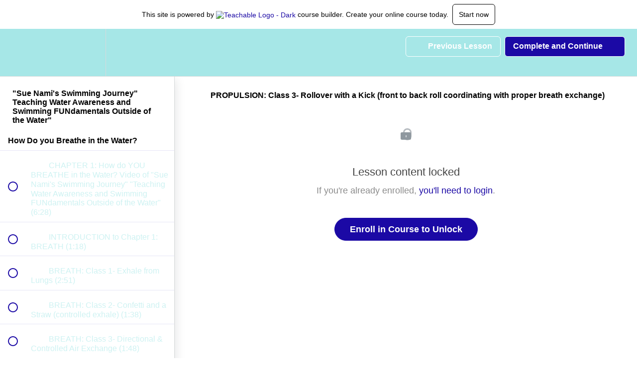

--- FILE ---
content_type: application/javascript; charset=utf-8
request_url: https://cdn.heapanalytics.com/js/heap-318805607.js
body_size: 40658
content:
//@preserve v4.23.11+a27fdd2399191
!function(e){var t={};function r(n){if(t[n])return t[n].exports;var i=t[n]={i:n,l:!1,exports:{}};return e[n].call(i.exports,i,i.exports,r),i.l=!0,i.exports}r.m=e,r.c=t,r.d=function(e,t,n){r.o(e,t)||Object.defineProperty(e,t,{enumerable:!0,get:n})},r.r=function(e){'undefined'!=typeof Symbol&&Symbol.toStringTag&&Object.defineProperty(e,Symbol.toStringTag,{value:'Module'}),Object.defineProperty(e,'__esModule',{value:!0})},r.t=function(e,t){if(1&t&&(e=r(e)),8&t)return e;if(4&t&&'object'==typeof e&&e&&e.__esModule)return e;var n=Object.create(null);if(r.r(n),Object.defineProperty(n,'default',{enumerable:!0,value:e}),2&t&&'string'!=typeof e)for(var i in e)r.d(n,i,function(t){return e[t]}.bind(null,i));return n},r.n=function(e){var t=e&&e.__esModule?function t(){return e.default}:function t(){return e};return r.d(t,'a',t),t},r.o=function(e,t){return Object.prototype.hasOwnProperty.call(e,t)},r.p="/js/",r(r.s=16)}([function(e,t,r){"use strict";var n,i,o;Object.defineProperty(t,"__esModule",{value:!0}),t.EventVisualizerStatus=t.PostMessageType=t.SESSION_PARAMS=t.HEAP_TRACK_CALL_MESSAGE_TYPES=t.MessageType=t.MAX_COOKIE_SIZE_FOR_LANDING_PAGE=t.ASYNC_SOURCE_LOAD_TIMEOUT_IN_MS=t.MAX_REQUEST_UNLOAD_TIMEOUT_IN_MS=t.MAX_REQUEST_TIMEOUT_IN_MS=t.MAX_REQUEST_LENGTH=t.MAX_TARGET_TEXT_LENGTH=t.MAX_SINGLE_REQUEST_VALUE_LENGTH=t.SESSION_COOKIE_EXPIRATION_IN_MS=t.USER_COOKIE_EXPIRATION_IN_MS=t.EV_CSS_FOR_JS_URL=t.EV_CSS_URL=t.EV_JS_URL=t.HEAP_WEB_APP_URI=t.EV_COOKIE_NAME=t.TRACKER_VERSION=t.MAX_ATTRIBUTE_LENGTH=t.SELECTOR_SNAPSHOT_ANCESTOR_TRAVERSAL_LIMIT=t.SELECTOR_SNAPSHOT_SIBLING_TRAVERSAL_LIMIT=t.HEAP_EV_ENV_ID=t.AUTH_TOKENS_TO_REDACT=t.REDACTED_VALUE=void 0,t.REDACTED_VALUE='heap_redacted',t.AUTH_TOKENS_TO_REDACT=['id_token','access_token','refresh_token','auth_token'],t.HEAP_EV_ENV_ID='3407116132',t.SELECTOR_SNAPSHOT_SIBLING_TRAVERSAL_LIMIT=200,t.SELECTOR_SNAPSHOT_ANCESTOR_TRAVERSAL_LIMIT=50,t.MAX_ATTRIBUTE_LENGTH=255,t.TRACKER_VERSION='4.0',t.EV_COOKIE_NAME='_hp_ved',t.HEAP_WEB_APP_URI='https://heapanalytics.com',t.EV_JS_URL='https://heapanalytics.com/js/ved.js',t.EV_CSS_URL='https://heapanalytics.com/css/ved.css',t.EV_CSS_FOR_JS_URL='https://heapanalytics.com/js/ved.css',t.USER_COOKIE_EXPIRATION_IN_MS=340776e5,t.SESSION_COOKIE_EXPIRATION_IN_MS=18e5,t.MAX_SINGLE_REQUEST_VALUE_LENGTH=1024,t.MAX_TARGET_TEXT_LENGTH=64,t.MAX_REQUEST_LENGTH=3900,t.MAX_REQUEST_TIMEOUT_IN_MS=300,t.MAX_REQUEST_UNLOAD_TIMEOUT_IN_MS=100,t.ASYNC_SOURCE_LOAD_TIMEOUT_IN_MS=5e3,t.MAX_COOKIE_SIZE_FOR_LANDING_PAGE=3500,function(e){e.AutoTrack="autotrack",e.Metadata="metadata",e.SourceTrack="sourceTrack",e.ManualTrack="manualTrack"}(n=t.MessageType||(t.MessageType={})),t.HEAP_TRACK_CALL_MESSAGE_TYPES=[n.SourceTrack,n.ManualTrack],t.SESSION_PARAMS=['r','e','us','um','ut','uc','ua','ts','d','h','t','q','g'],function(e){e.Telemetry="telemetry",e.StatusUpdate="status"}(i=t.PostMessageType||(t.PostMessageType={})),function(e){e.ReceivedInitMessage="received_init_message",e.PreFetchMetadata="pre_fetch_metadata",e.PostFetchMetadata="post_fetch_metadata"}(o=t.EventVisualizerStatus||(t.EventVisualizerStatus={}))},function(e,t,r){"use strict";Object.defineProperty(t,"__esModule",{value:!0}),t.isEmpty=t.isArray=t.isBoolean=t.isFunction=t.isObject=t.isObjectOrFunction=t.isNumber=t.isString=void 0;var n=function(e){return'[object String]'===Object.prototype.toString.call(e)};t.isString=n;var i=function(e){return'[object Number]'===Object.prototype.toString.call(e)};t.isNumber=i;var o=function(e){var t=typeof e;return e&&('object'===t||'function'===t)};t.isObjectOrFunction=o;var a=function(e){var t;return'object'===typeof e};t.isObject=a;var u=function(e){return'function'==typeof e};t.isFunction=u;var s=function(e){return'[object Boolean]'===Object.prototype.toString.call(e)};t.isBoolean=s;var c=function(e){return'[object Array]'===Object.prototype.toString.call(e)};t.isArray=c;var l=function(e){return void 0===e||''===e||null===e};t.isEmpty=l},function(e,t,r){"use strict";Object.defineProperty(t,"__esModule",{value:!0}),t.requestStringBuilder=t.encodePrimitiveKeysAndValuesAsArrayOfStrings=void 0;var n=r(1),i=r(3),o=r(0),a=function(e){if((0,n.isObject)(e)){var t=(0,i.getPrimitiveValuedObject)(e),r={};Object.keys(t).forEach((function(e){var i=t[e];(0,n.isString)(i)&&''===i||(r[e]=i)}));var o=[];return Object.keys(r).forEach((function(e){o.push(e,t[e].toString())})),o}return[]};t.encodePrimitiveKeysAndValuesAsArrayOfStrings=a;var u=function(e,t){var r='',n=0,i=[],a=function(e){try{return encodeURIComponent(e)}catch(r){if(r instanceof URIError)return t('Error encoding value.',r),encodeURIComponent(e.slice(0,-1));throw t('Error encoding value (Not URIError).',r),r}},u=function(e){return null==e||''===e},s=function(e,t){return u(t)?'':'&'+a(e)+'='+a(t)},c=function(t){var r,i;i='';var o=e?n++:'';for(r in t)if(Object.prototype.hasOwnProperty.call(t,r)){var a=t[r];if(Array.isArray(a))for(var c=a.length%2==0,l=0;l<a.length;l++){var f=l%2==0,d=l+1<a.length&&u(a[l+1]),p;if(c&&f&&d)l+=1;else i+=s(r+o,a[l])}else i+=s(r+o,a)}return i};return{addSingleEventProps:function(e){var t=c(e);t.length+r.length>o.MAX_REQUEST_LENGTH&&(i.push(r),r='',n=0,t=c(e)),r+=t},build:function(e){if(!e)return r.slice(1);i.push(r);for(var t=0;t<i.length;t++)i[t]=i[t].slice(1);return i}}};t.requestStringBuilder=u},function(e,t,r){"use strict";Object.defineProperty(t,"__esModule",{value:!0}),t.getPrimitiveValuedObject=t.keyHasValue=t.isValidPropertyType=void 0;var n=r(10),i=r(1),o=function(e){return(0,i.isString)(e)||(0,i.isNumber)(e)||(0,i.isBoolean)(e)||(0,i.isArray)(e)};t.isValidPropertyType=o;var a=function(e){return null!=e};t.keyHasValue=a;var u=function(e){var r={},o;return Object.keys(e).filter((function(r){return(0,t.keyHasValue)(e[r])&&(0,t.isValidPropertyType)(e[r])})).forEach((function(t){var o=e[t];(0,i.isArray)(o)&&(0,n.isValidArrayProperties)(o)&&(o=(0,n.truncateAndFormatArray)(o)),r[t]=o})),r};t.getPrimitiveValuedObject=u},function(e,t,r){"use strict";Object.defineProperty(t,"__esModule",{value:!0}),t.sample=void 0;var n=function(e,t,r){Math.random()*e<1&&t.apply(null,r)};t.sample=n},function(e,t,r){"use strict";Object.defineProperty(t,"__esModule",{value:!0}),t.generateId=t.trimLeadingZeros=t.hat=void 0;var n=function(e,r){var n,i;if(r||(r=16),void 0===e&&(e=128),e<=0)return'0';var o=Math.log(Math.pow(2,e))/Math.log(r);for(n=2;o===1/0;n*=2)o=Math.log(Math.pow(2,e/n))/Math.log(r)*n;var a=o-Math.floor(o),u='';for(n=0;n<Math.floor(o);n++)u=(i=Math.floor(Math.random()*r).toString(r))+u;if(a){var s=Math.pow(r,a);u=(i=Math.floor(Math.random()*s).toString(r))+u}var c=parseInt(u,r);return c!==1/0&&c>=Math.pow(2,e)?(0,t.hat)(e,r):u};t.hat=n;var i=function(e){return e.replace(/^0+/,'')};t.trimLeadingZeros=i;var o=function(){var e=(0,t.hat)(53,10);return(0,t.trimLeadingZeros)(e)};t.generateId=o},function(e,t,r){"use strict";Object.defineProperty(t,"__esModule",{value:!0}),t.truncateCSSClasses=t.truncateKeysToSingleCharacter=t.truncateKeysAndValuesOfObject=t.truncate=void 0;var n=r(1),i=r(3),o=function(e,t){return n.isString(e)&&n.isNumber(t)?e.slice(0,t):e};t.truncate=o;var a=function(e,r){var n={},o=(0,i.getPrimitiveValuedObject)(e),a;return Object.keys(o).forEach((function(i){var o=(0,t.truncate)(e[i],r),a=(0,t.truncate)(i,r);n[a]=o})),n};t.truncateKeysAndValuesOfObject=a;var u=function(e,t){var r={},n;return Object.keys(e).forEach((function(n){t.indexOf(n)>-1?r[n.charAt(0)]=e[n]:r[n]=e[n]})),r};t.truncateKeysToSingleCharacter=u;var s=function(e,t){var r,n,i,o;return e?e.length>t?e.slice(0,t).split(/\s+/).slice(0,-1).join(' ').trim():e:''};t.truncateCSSClasses=s},function(e,t,r){"use strict";var n=this&&this.__assign||function(){return(n=Object.assign||function(e){for(var t,r=1,n=arguments.length;r<n;r++)for(var i in t=arguments[r])Object.prototype.hasOwnProperty.call(t,i)&&(e[i]=t[i]);return e}).apply(this,arguments)};Object.defineProperty(t,"__esModule",{value:!0}),t.startCsDataCollection=t.sendHeapContext=t.trackCsPageview=t.startNewCSSession=t.extendCSSession=t.createNewCSUser=t.isSideloadingWithCs=t.shouldControlCs=t.getReplayId=t.identifyAurycSessionWithUserId=t.createAndIdentifyNewAurycSession=t.addSRParamToProps=t.getSessionReplayParams=t.getContentsquareParam=t.getContentsquareProperties=t.getAurycParam=t.getScreenDimensions=t.getLogrocketParam=t.SIDELOADING_STATUSES=t.STATUSES_TO_TRIGGER_CS_ACTIONS=void 0;var i=r(9),o=r(11);t.STATUSES_TO_TRIGGER_CS_ACTIONS=[i.HeapTagStatus.HeapSideloadsCS,i.HeapTagStatus.HeapDrivesCS],t.SIDELOADING_STATUSES=[i.HeapTagStatus.HeapSideloadsCS,i.HeapTagStatus.HeapDrivesCS,i.HeapTagStatus.CsSideloadsHeap];var a=function(e){var t=function(t){var r=(0,o.getPathFromURL)(t);if(!r)throw'no path present on session url';var n=r.split('/'),i=n[1],a=n[2],u=n[4],s=n[5];if(!(i&&a&&u&&s))throw'invalid path on session url';return encodeURIComponent("".concat(i,"/").concat(a,"/").concat(u,"/").concat(s,"/").concat(e))};try{var r=window,n='';return r._lr_surl_cb&&r._lr_surl_cb((function(e){return n=e})),n?"logrocket:".concat(t(n)):''}catch(e){return''}};t.getLogrocketParam=a;var u=function(){try{var e=window;return{sch:e.innerHeight||0,scw:e.innerWidth||0}}catch(e){return{}}};t.getScreenDimensions=u;var s=function(e){try{var t=window,r='';if(t.auryc){var n=t.auryc.getSessionMetadata(),i=n.siteId,o=n.sessionId,a=n.sampled,u=n.isOver;if(a&&!u){var s=encodeURIComponent("".concat(i,"/").concat(o,"/").concat(e));r="auryc:".concat(s)}}return r}catch(e){return''}};t.getAurycParam=s;var c=function(){var e;try{var t=window,r={};if(!(null===(e=t._uxa)||void 0===e?void 0:e.push))return;var n=(r=t._uxa.push(['getSessionData'])).projectId,i=r.userId,o=r.sessionNumber,a=r.pageNumber,u=r.relativeTimestamp;if(!(n&&i&&o&&a))return;return{cspid:n,cspvid:a,cssn:o,csts:u,csuu:i}}catch(e){return}};t.getContentsquareProperties=c;var l=function(){try{var e='',r=(0,t.getContentsquareProperties)();if(r){var n=r.cspid,i=r.cspvid,o=r.cssn,a=r.csts,u=r.csuu,s=encodeURIComponent("".concat(n,"/").concat(u,"/").concat(o,"/").concat(i,"/").concat(a));e="cs:".concat(s)}return e}catch(e){return''}};t.getContentsquareParam=l;var f=function(e){return[(0,t.getAurycParam)(e),(0,t.getLogrocketParam)(e),(0,t.getContentsquareParam)()].filter((function(e){return e})).join(';')};t.getSessionReplayParams=f;var d=function(e){var r;try{var i=e.ts||(new Date).getTime(),o=(0,t.getSessionReplayParams)(i),a=o?{srp:o}:{},u=null!==(r=(0,t.getContentsquareProperties)())&&void 0!==r?r:{};return n(n(n({},e),a),u)}catch(t){return e}};t.addSRParamToProps=d;var p=function(e,t){void 0===t&&(t=!1);var r=window;try{var n=function(){var n,i,o;t&&(null===(n=r.auryc)||void 0===n||n.clearUserCookie(!1)),null===(o=null===(i=r.auryc)||void 0===i?void 0:i.addUserProperties)||void 0===o||o.call(i,{heap_user_id:e})},i=function(){a()&&(o(),n())},o=function(){r.clearInterval(u)},a=function(){return!!(r.auryc&&r.auryc.addUserProperties&&r.auryc.clearUserCookie)};if(a())return void n();var u=r.setInterval(i,250);r.setTimeout(o,5e3)}catch(e){return}},v=function(e){p(e,!0)};t.createAndIdentifyNewAurycSession=v;var h=function(e){p(e)};t.identifyAurycSessionWithUserId=h;var g=function(){var e=window;if(e.auryc){var t=e.auryc.getSessionMetadata(),r=t.replayUrl,n=t.siteId,i=t.sessionId,o=t.sampled,a=t.isOver,u;if(o&&!a)return{aurycParams:encodeURIComponent("".concat(n,"/").concat(i,"/").concat((new Date).getTime())),replayUrl:r}}};t.getReplayId=g;var _=function(){var e=(0,i.getCsHeapTagStatus)();return e&&t.STATUSES_TO_TRIGGER_CS_ACTIONS.includes(e)};t.shouldControlCs=_;var m=function(){var e=(0,i.getCsHeapTagStatus)();return e&&t.SIDELOADING_STATUSES.includes(e)};t.isSideloadingWithCs=m;var y=function(){var e=window;try{var t=function(){var t;null===(t=e._uxa)||void 0===t||t.push(['session:start:newVisitor'])},r=function(){i()&&(n(),t())},n=function(){e.clearInterval(o)},i=function(){var t;return e._uxa&&e._uxa.push&&(t=e._uxa.push(['getSessionData'])),t&&t.projectId&&t.userId};if(i())return void t();var o=e.setInterval(r,250);e.setTimeout(n,5e3)}catch(e){return}},S=function(){(0,t.shouldControlCs)()&&y()};t.createNewCSUser=S;var E=function(){var e,r;(0,t.shouldControlCs)()&&(null===(e=window._uxa)||void 0===e||e.push(['extendSessionV2']))};t.extendCSSession=E;var w=function(){var e,r;(0,t.shouldControlCs)()&&(null===(e=window._uxa)||void 0===e||e.push(['clearSession']))};t.startNewCSSession=w;var A=function(e){var r,n,i;(0,t.shouldControlCs)()&&(null===(n=null===(r=window._uxa)||void 0===r?void 0:r.push)||void 0===n||n.call(r,['trackPageview',e].filter(Boolean)))};t.trackCsPageview=A;var T=function(e){var r,n,i;(0,t.isSideloadingWithCs)()&&(null===(n=null===(r=window._uxa)||void 0===r?void 0:r.push)||void 0===n||n.call(r,['sendHeapContext',e]))};t.sendHeapContext=T;var b=function(){var e,r,n;(0,t.isSideloadingWithCs)()&&(null===(r=null===(e=window._uxa)||void 0===e?void 0:e.push)||void 0===r||r.call(e,['startDataCollection']))};t.startCsDataCollection=b},function(e,t,r){"use strict";Object.defineProperty(t,"__esModule",{value:!0}),t.isSupportedClient=t.isUACHClient=t.getIEVersion=t.canUseConsole=t.isIOSWebkitBrowser=t.isSafari=t.getUserAgent=t.getAppVersion=t._objectHasDefineProperty=void 0;var n=function(){return!!Object.defineProperty};t._objectHasDefineProperty=n;var i=function(){return navigator.appVersion};t.getAppVersion=i;var o=function(){return navigator.userAgent};t.getUserAgent=o;var a=function(){return(0,t.getAppVersion)().indexOf('Safari')>-1};t.isSafari=a;var u=function(){var e=(0,t.getUserAgent)(),r=e.match(/iPad/i)||e.match(/iPhone/i),n=e.match(/WebKit/i);return r&&n&&!e.match(/CriOS/i)};t.isIOSWebkitBrowser=u;var s=function(){var e=(0,t.getIEVersion)();return!(e&&9===e)};t.canUseConsole=s;var c=function(){var e=(0,t.getAppVersion)(),r=null;return e&&(e.indexOf('MSIE 6.')>-1?r=6:e.indexOf('MSIE 7.')>-1?r=7:e.indexOf('MSIE 8.')>-1?r=8:e.indexOf('MSIE 9.')>-1&&(r=9)),r};t.getIEVersion=c;var l=function(){var e;return!!(null===(e=navigator.userAgentData)||void 0===e?void 0:e.getHighEntropyValues)};t.isUACHClient=l;var f=function(){var e=(0,t.getIEVersion)();return!(e&&e<=8)&&(0,t._objectHasDefineProperty)()};t.isSupportedClient=f},function(e,t,r){"use strict";var n=this&&this.__assign||function(){return(n=Object.assign||function(e){for(var t,r=1,n=arguments.length;r<n;r++)for(var i in t=arguments[r])Object.prototype.hasOwnProperty.call(t,i)&&(e[i]=t[i]);return e}).apply(this,arguments)},i,o;Object.defineProperty(t,"__esModule",{value:!0}),t.getCsHeapTagStatus=t._resolveClientServerDisagreement=t._getClientSideConfig=t._getServerSideConfig=t._getUserDefinedClientSidedConfig=t.getUserDefinedConfig=t.HeapTagStatus=void 0,function(e){e.HeapSideloadsCS="heap_sideloads_cs",e.CsSideloadsHeap="cs_sideloads_heap",e.HeapDrivesCS="heap_drives_cs",e.MappingOnly="mapping_only",e.CsCrossWritesHeap="cs_crosswrites_heap"}(i=t.HeapTagStatus||(t.HeapTagStatus={})),function(e){e.enableSecureCookies="secureCookie",e.disableTextCapture="disableTextCapture"}(o||(o={}));var a={enableSecureCookies:!0,disableTextCapture:!0},u=n({},(window.heap||{}).config),SERVER_SIDE_CONFIG={"enableSecureCookies":true,"compressCookies":false,"salesforceAura":false,"supportedDomains":[],"disableTextCapture":false,"replaySettings":{}},s=function(){var e=(0,t._getClientSideConfig)(),r=(0,t._getServerSideConfig)(),i=d({serverConfig:r,clientConfig:e});return n(n({},e),i)};t.getUserDefinedConfig=s;var c=function(){return n({},u)};t._getUserDefinedClientSidedConfig=c;var l=function(){return n({},SERVER_SIDE_CONFIG)};t._getServerSideConfig=l;var f=function(){var e,r={disableTextCapture:!1,secureCookie:!1,trackingServer:'https://heapanalytics.com'},i=(0,t._getUserDefinedClientSidedConfig)(),o=n(n({},r),i);return o.trackingServer=null!==(e=o.trackingServer)&&void 0!==e?e:r.trackingServer,o};t._getClientSideConfig=f;var d=function(e){var r=e.serverConfig,n=e.clientConfig,i={};return Object.keys(r).forEach((function(e){var a,u;if(e in o&&o[e]in n){var s=e;a=(0,t._resolveClientServerDisagreement)({serverFieldName:s,serverConfig:r,clientConfig:n}),i[o[s]]=a}else a=r[e],i[e]=a})),i},p=function(e){var t=e.serverFieldName,r=e.serverConfig,n=e.clientConfig,i=o[t],u=r[t],s=n[i];return s===u?s:a[t]};t._resolveClientServerDisagreement=p;var v=function(){var e;return null===(e=(0,t._getServerSideConfig)().csSettings)||void 0===e?void 0:e.heapTagStatus};t.getCsHeapTagStatus=v},function(e,t,r){"use strict";var n=this&&this.__values||function(e){var t="function"==typeof Symbol&&Symbol.iterator,r=t&&e[t],n=0;if(r)return r.call(e);if(e&&"number"==typeof e.length)return{next:function(){return e&&n>=e.length&&(e=void 0),{value:e&&e[n++],done:!e}}};throw new TypeError(t?"Object is not iterable.":"Symbol.iterator is not defined.")};Object.defineProperty(t,"__esModule",{value:!0}),t.truncateAndFormatArray=t.isValidArrayProperties=void 0;var i=r(1),o=r(0),a='||',u=function(e){return e.every((function(e){return(0,i.isString)(e)||(0,i.isNumber)(e)||(0,i.isBoolean)(e)}))};t.isValidArrayProperties=u;var s=function(e){var t=e.codePointAt(0);return t&&t>65535?2:1},c=function(e){var t,r,i=0;try{for(var o=n(e),a=o.next();!a.done;a=o.next()){var u=a.value;i+=s(u)}}catch(e){t={error:e}}finally{try{a&&!a.done&&(r=o.return)&&r.call(o)}finally{if(t)throw t.error}}return i},l=function(e,t){void 0===t&&(t=o.MAX_SINGLE_REQUEST_VALUE_LENGTH);for(var r='',n=0,a=0,u=0;u<e.length;u++){var s=e[u];if(!(0,i.isEmpty)(s)){var l=0===a?s.toString():"".concat("||").concat(s),f=c(l);if(!(n+f<=t))break;r+=l,n+=f,a++}}return r};t.truncateAndFormatArray=l},function(e,t,r){"use strict";Object.defineProperty(t,"__esModule",{value:!0}),t.getSearchKeyword=t.getPreviousPageIfHostnameMatches=t.getHostname=t.getPathFromURL=t.prefixSlashIfNeeded=t.getQueryParam=t.getLocation=t.getDocumentReferrer=void 0;var n=r(1),i=function(){return document.referrer};t.getDocumentReferrer=i;var o=function(){return window.location};t.getLocation=o;var a=function(e,r){r=r||(0,t.getLocation)().search,e=e.replace(/[[]/,'\\[').replace(/[\]]/,'\\]');var n,i=new RegExp('[\\?&]'+e+'=([^&#]*)').exec(r);if(null===i)return'';try{return decodeURIComponent(i[1].replace(/\+/g,' '))}catch(e){return''}};t.getQueryParam=a;var u=function(e){return(0,n.isString)(e)?e.length>0&&'/'===e[0]?e:'/'+e:e;var t};t.prefixSlashIfNeeded=u;var s=function(e){var r=document.createElement('a');if(r.href=e,''===r.host){var i=r.href;r.href=i}var o=r.pathname;return(0,n.isString)(o)?(0,t.prefixSlashIfNeeded)(o):null};t.getPathFromURL=s;var c=function(e){if(!e)return e;var t,r=new RegExp('^(?:(?:https?|ftp):)/*(?:[^@]+@)?([^:/#]+)').exec(e);return r?r[1]:e};t.getHostname=c;var l=function(){var e=(0,t.getDocumentReferrer)(),r,n;return e&&(0,t.getHostname)(e)===(0,t.getLocation)().hostname?(0,t.getPathFromURL)(e):null};t.getPreviousPageIfHostnameMatches=l;var f=function(e){var r,n=(0,t.getHostname)(e);if(!n)return'';var i=e.slice(e.indexOf('?'));if(n.search('google.([^/?]*)$')>=0||n.search('bing.com$')>=0)r='q';else{if(!(n.search('yahoo.com$')>=0))return'';r='p'}return window.decodeURIComponent((0,t.getQueryParam)(r,i))};t.getSearchKeyword=f},function(e,t){var r=!1;e.exports=function(e,t){var r=function(e,t,r){Math.random()*e<1&&t.apply(null,r)},n=/(.+):nth-of-type\((\d+)\)$/,i=/^\w+(\.[-_\w][-_\w\d]+)*(#[-_\w][-_\w\d]+)?$/;return{isHTMLElementOnIE7:function(e){try{return'object'==typeof e&&void 0!==e.nodeType}catch(e){return!1}},isHTMLElement:function(e){try{return'object'==typeof Element||'function'==typeof Element?e instanceof Element:'object'==typeof HTMLDocument||'function'==typeof HTMLDocument?e instanceof HTMLDocument:'object'===e&&'nodeType'in e}catch(t){return this.isHTMLElementOnIE7(e)}},skipToFirstSibling:function(t){if(!t)return null;for(var r=t,n=0;r&&n<e.SELECTOR_SNAPSHOT_SIBLING_TRAVERSAL_LIMIT;)this.isHTMLElement(r)&&(t=r),r=r.previousElementSibling||r.previousSibling,n+=1;return t},siblingsMatchingSameSelector:function(n,o){var a=[];n=this.skipToFirstSibling(n);for(var u=0,s=!i.test(o);n&&u<e.SELECTOR_SNAPSHOT_SIBLING_TRAVERSAL_LIMIT;)this.isHTMLElement(n)&&n.matches&&n.matches(o)&&(s||this.selectorFromElement(n)===o)&&a.push(n),n=n.nextElementSibling||n.nextSibling,u+=1;return r(10,t,['domUtil sibling traversals',u]),a},siblingsMatchingSameSelectorAsElement:function(e){var t=this.selectorFromElement(e);return this.siblingsMatchingSameSelector(e,t)},selectorFromElement:function(e){if(!e||!e.tagName)return null;var t=[e.tagName.toLowerCase()];if(e.classList.length>0)for(var r=Array.from(e.classList),n=0;n<r.length;++n){var i=r[n];t.push('.'+i)}return e.type&&'select'!==e.tagName.toLowerCase()&&t.push('[type="'+e.type+'"]'),e.name&&t.push('[name="'+e.name+'"]'),''!==e.id&&'radio'!==e.type&&'checkbox'!==e.type&&t.push('#'+e.id),t.join('')},removeIndexFromSelector:function(e){return n.test(e)?e.replace(n,'$1'):e},extractIndexFromSelector:function(e){if(n.test(e)){var t=e.replace(n,'$2');return parseInt(t)}return 1},elementText:function(e){return e.innerText||e.textContent},elementValue:function(e){if(!e||!e.tagName)return null;switch(e.tagName.toLowerCase()){case'input':switch(e.type){case'checkbox':case'radio':return e.checked;default:return e.value}case'select':return e.options[e.selectedIndex].text;default:return this.elementText(e)}},nearestElementMatching:function(n,i){for(var o,a,u=i.target,s=this.removeIndexFromSelector(n),c=this.extractIndexFromSelector(n),l=0;l<e.SELECTOR_SNAPSHOT_ANCESTOR_TRAVERSAL_LIMIT;){if(a=[],null!==(o=u.querySelectorAll(s))&&o.length>0&&(a=this.siblingsMatchingSameSelector(o[0],s)),1===a.length)return r(10,t,['domUtil ancestor traversals',l]),a[0];if(a.length>=c)return r(10,t,['domUtil ancestor traversals',l]),a[c-1];if(null===(u=u.parentElement))return r(10,t,['domUtil ancestor traversals',l]),null;l+=1}},textInNearestElementMatching:function(e,t){var r=this.nearestElementMatching(e,t);return this.elementValue(r)},findParentElement:function(e,t){return e&&'BODY'!==e.tagName&&'HTML'!==e.tagName?t(e)?e:this.findParentElement(e.parentElement,t):null}}}},function(e,t,r){"use strict";var n=this&&this.__assign||function(){return(n=Object.assign||function(e){for(var t,r=1,n=arguments.length;r<n;r++)for(var i in t=arguments[r])Object.prototype.hasOwnProperty.call(t,i)&&(e[i]=t[i]);return e}).apply(this,arguments)},i=this&&this.__read||function(e,t){var r="function"==typeof Symbol&&e[Symbol.iterator];if(!r)return e;var n=r.call(e),i,o=[],a;try{for(;(void 0===t||t-- >0)&&!(i=n.next()).done;)o.push(i.value)}catch(e){a={error:e}}finally{try{i&&!i.done&&(r=n.return)&&r.call(n)}finally{if(a)throw a.error}}return o},o=this&&this.__spreadArray||function(e,t,r){if(r||2===arguments.length)for(var n=0,i=t.length,o;n<i;n++)!o&&n in t||(o||(o=Array.prototype.slice.call(t,0,n)),o[n]=t[n]);return e.concat(o||Array.prototype.slice.call(t))},a=this&&this.__values||function(e){var t="function"==typeof Symbol&&Symbol.iterator,r=t&&e[t],n=0;if(r)return r.call(e);if(e&&"number"==typeof e.length)return{next:function(){return e&&n>=e.length&&(e=void 0),{value:e&&e[n++],done:!e}}};throw new TypeError(t?"Object is not iterable.":"Symbol.iterator is not defined.")};Object.defineProperty(t,"__esModule",{value:!0}),t.getNumNewUniqueKeys=t._getRedactedAndTruncatedPageTitle=t.makeHeapRedactedTitleSelector=t.isTitleRedacted=t.getSensitiveDataSafePageTitle=t._getTrimmedRedactedText=t._sortStringsByLength=t.makeHeapIgnoreSelector=t._isHeapRedactTextPresent=t.getSensitiveDataSafeTargetText=t.isElementEncryptedInCs=t._getRawAttributes=t._isFormInputElement=t._isSVGElement=t._isHTMLElement=t._shouldCaptureAttributes=t._escapeCSS=t.getValue=t.getClassName=t._getRedactedAttributes=t._convertDecomposedHierarchyToHeapInputSyntax=t._filterRedactedAttributesFromHierarchy=t._findAttributeIndexWithName=t._getValidAttributes=t._getClassNamesForElement=t._getIdForElement=t._getTopFirstDFSDecomposedHierarchy=t.getHref=t.shouldCaptureTargetText=t.getHierarchyForElement=t.GLOBALLY_BLOCKLISTED_ATTRIBUTES=t.HEAP_REDACT_ATTRIBUTES_ATTRIBUTE_NAME=t.HEAP_REDACT_TEXT_ATTRIBUTE_NAME=void 0;var u=r(12),s=r(0),c=r(6),l=r(29),f=r(0),d=r(4),p=r(1),v=r(7),h,g=u(s,(function(){for(var e=[],t=0;t<arguments.length;t++)e[t]=arguments[t]})),_='****',m=1e6,y=1e3,S=1e5,E='heap-ignore';t.HEAP_REDACT_TEXT_ATTRIBUTE_NAME='data-heap-redact-text',t.HEAP_REDACT_ATTRIBUTES_ATTRIBUTE_NAME='data-heap-redact-attributes',t.GLOBALLY_BLOCKLISTED_ATTRIBUTES=['class','data-com.agilebits.onepassword.initial-value','data-com.onepassword.iv','data-ember-action','data-initial-value','data-previous-value','data-react-checksum','data-reactid','id','maxlength','onclick','onsubmit','style'];var w=function(e){var r=e.targetElement,n=e.maxAttributeLength,i=e.maxHierarchyLength,o=e.recordData,a=(0,t._getTopFirstDFSDecomposedHierarchy)({targetElement:r,maxAttributeLength:n}),u=(0,t._filterRedactedAttributesFromHierarchy)(a),s;return{hierarchyString:(0,t._convertDecomposedHierarchyToHeapInputSyntax)({topFirstDecomposedHierarchy:u,maxAttributeLength:n,maxHierarchyLength:i,recordData:o}),topFirstDecomposedHierarchy:a}};t.getHierarchyForElement=w;var A=function(e){var t=e.userConfig,r=e.targetElement,n=e.type;return!t.disableTextCapture&&'change'!==n&&!r.isContentEditable&&'textarea'!==r.tagName.toLowerCase()&&(0,p.isString)(g.elementText(r))};t.shouldCaptureTargetText=A;var T=function(e){for(var r=e.reverse(),n=-1,i=-1,o=0;o<r.length;o++){var a=r[o],u=(0,t._findAttributeIndexWithName)(a.attributes,'href')>-1,s;if(-1===n&&u&&(n=o),(i=a.heapRedactedAttributes.indexOf('href')>-1?o:-1)>-1)break}var c;return function(){if(-1!==n){if(i>=n)return"****";var e=r[n].attributes,o;return e[(0,t._findAttributeIndexWithName)(e,'href')].value}}()};t.getHref=T;var b=function(e){for(var r=e.maxAttributeLength,n,i=e.targetElement,o=[];i&&'BODY'!==i.tagName&&'HTML'!==i.tagName;){var a={tagName:i.tagName,id:(0,t._getIdForElement)(i),classes:(0,t._getClassNamesForElement)(i),attributes:(0,t._shouldCaptureAttributes)(i)?(0,t._getValidAttributes)(i,r):[],heapRedactedAttributes:(0,t._getRedactedAttributes)(i)};o.push(a),i=i.parentElement}return o.reverse()};t._getTopFirstDFSDecomposedHierarchy=b;var I=function(e){return(0,t.getValue)(e,'id')||null};t._getIdForElement=I;var C=function(e){return(0,t.getClassName)(e)?(0,t.getClassName)(e).split(/\s+/):[]};t._getClassNamesForElement=C;var O=function(e,r){return(0,t._isSVGElement)(e)?((0,t._getRawAttributes)(e)||[]).filter((function(e){return e.name.length<r&&(e.name.includes('data-')||'aria-label'===e.name)})):((0,t._getRawAttributes)(e)||[]).filter((function(t){return t.name.length<r&&!('INPUT'===e.tagName&&'value'===t.name)}))};t._getValidAttributes=O;var N=function(e,t){return e.findIndex((function(e){return e.name===t}))};t._findAttributeIndexWithName=N;var P=function(e){var r=o([],i(t.GLOBALLY_BLOCKLISTED_ATTRIBUTES),!1);return e.map((function(e){var t=n({},e);return r.push.apply(r,o([],i(e.heapRedactedAttributes),!1)),t.attributes=e.attributes.filter((function(e){return-1===r.indexOf(e.name)})),t}))};t._filterRedactedAttributesFromHierarchy=P;var k=function(e){var r,n,i=e.topFirstDecomposedHierarchy,o=e.maxAttributeLength,u=e.maxHierarchyLength,s=e.recordData,c='',l=!1;try{for(var f=a(i.reverse()),p=f.next();!p.done;p=f.next()){var v=p.value,h='';h="@".concat(v.tagName.toLowerCase(),";"),h+=v.id?"#".concat((0,t._escapeCSS)(v.id),";"):'',h+=v.classes.length>0?".".concat(v.classes.map(t._escapeCSS).sort().join(';.'),";"):'';var g,_=L(v.attributes,o).map((function(e){return"[".concat(e.name,"=").concat(e.value,"]")})).sort();if(h+=_.length>0?"".concat(_.join(';'),";"):'',(h+='|').length+c.length>u){l=!0;break}c=h+c}}catch(e){r={error:e}}finally{try{p&&!p.done&&(n=f.return)&&n.call(f)}finally{if(r)throw r.error}}return l&&(0,d.sample)(1e3,s,['hierarchy-truncated']),c};t._convertDecomposedHierarchyToHeapInputSyntax=k;var R=function(e){var t=M(e);return(0,v.isSideloadingWithCs)()?o(o([],i(t),!1),i(B(e)),!1):t};t._getRedactedAttributes=R;var M=function(e){var r=e.getAttribute(t.HEAP_REDACT_ATTRIBUTES_ATTRIBUTE_NAME);return r?r.split(','):[]},L=function(e,r){return e.map((function(e){return{name:(0,t._escapeCSS)(e.name),value:e.value&&e.value.length<=r?(0,t._escapeCSS)(e.value):''}}))},x=function(e){var r;return((r=(0,t._isSVGElement)(e)?e.className?e.className.baseVal:e.getAttribute('class'):e.className)||'').trim()};t.getClassName=x;var U=function(e,t){return'form'===e.tagName.toLowerCase()?e.getAttribute(t)||'':e[t]};t.getValue=U;var j=function(e){return e.replace(/[[\];|\n]/g,'')};t._escapeCSS=j;var H=function(e){return(0,t._isHTMLElement)(e)||(0,t._isSVGElement)(e)};t._shouldCaptureAttributes=H;var V=function(e){return!(0,t._isSVGElement)(e)};t._isHTMLElement=V;var D=function(e){return 1===e.nodeType&&'http://www.w3.org/2000/svg'===e.namespaceURI};t._isSVGElement=D;var F=function(e){return!!e.value};t._isFormInputElement=F;var G=function(e){for(var r=[],n=0;n<e.attributes.length;n++){var i=e.attributes[n],o=i.name,a=i.value;(0,t._isFormInputElement)(e)&&a===e.value&&'value'!==o&&(a=f.REDACTED_VALUE),r.push({name:o,value:a})}return r};t._getRawAttributes=G;var K=function(){return window.UXAnalytics},B=function(e){var t,r,n,i;return(null!==(r=null===(t=K())||void 0===t?void 0:t.Sensitive.getSensitiveAttributes(e))&&void 0!==r?r:[]).map((function(e){return e.name}))},X=function(e){var t,r;return null===(r=null===(t=K())||void 0===t?void 0:t.Sensitive)||void 0===r?void 0:r.isNodeSensitive(e)},W=function(e){var t,r;return!!e.firstChild&&(null===(r=null===(t=K())||void 0===t?void 0:t.Encryption)||void 0===r?void 0:r.shouldEncrypt(e.firstChild))};t.isElementEncryptedInCs=W;var q=function(e,r,n,i){if((0,t._isHeapRedactTextPresent)(e)||(0,v.isSideloadingWithCs)()&&X(e))return ue(n,i),"****";var o=g.elementText(e),a=J(e),u=Y(a),s=(0,t._getTrimmedRedactedText)(o,u,r);try{var c;ee(o,r)!==s&&(0,d.sample)(1e6,n,['target-text-affected-by-heap-ignore',1])}catch(e){i('failed-to-record-heap-ignore-target-text-telemetry',e)}return s};t.getSensitiveDataSafeTargetText=q;var $=function(e){return!!g.findParentElement(e,(function(e){return e.hasAttribute(t.HEAP_REDACT_TEXT_ATTRIBUTE_NAME)}))};t._isHeapRedactTextPresent=$;var z=function(){return"[heap-ignore]"};t.makeHeapIgnoreSelector=z;var Q=function(){return"[".concat(t.HEAP_REDACT_TEXT_ATTRIBUTE_NAME,"]")},J=function(e){var r=(0,t.makeHeapIgnoreSelector)(),n=Q(),i=Array.prototype.slice.call(e.querySelectorAll(r)),o=Array.prototype.slice.call(e.querySelectorAll(n));return i.concat(o)},Y=function(e){return e.map(g.elementText)},Z=function(e){return e.sort((function(e,t){return e.length>=t.length?-1:1}))};t._sortStringsByLength=Z;var ee=function(e,t){return e=c.truncate(e.trim(),t)},te=function(e,r,n){var i=r.map((function(e){return e.trim()})),o=(0,t._sortStringsByLength)(i),a=e;return o.forEach((function(e){var t;e&&(a=l.replaceAllOccurrences({originalText:a,substringToReplace:e,replacementText:"****"}))})),a=ee(a,n)};t._getTrimmedRedactedText=te;var re=function(e){var r=(0,t.isTitleRedacted)(),n=document.title;return(0,t._getRedactedAndTruncatedPageTitle)(r,n,e)};t.getSensitiveDataSafePageTitle=re;var ne=function(){var e;return!!document.querySelector((0,t.makeHeapRedactedTitleSelector)())};t.isTitleRedacted=ne;var ie=function(){return'head title['+t.HEAP_REDACT_TEXT_ATTRIBUTE_NAME+']'};t.makeHeapRedactedTitleSelector=ie;var oe=function(e,t,r){return e?"****":c.truncate(t,r)};t._getRedactedAndTruncatedPageTitle=oe;var ae=function(e,t){var r=0;if(!e||!t)return r;for(var n in e)Object.prototype.hasOwnProperty.call(t,n)||r++;return r};t.getNumNewUniqueKeys=ae;var ue=function(e,t){try{(0,d.sample)(1e5,e,['target-text-heap-redacted',1])}catch(e){t('failed-to-record-target-text-heap-redacted',e)}}},function(e,t,r){"use strict";Object.defineProperty(t,"__esModule",{value:!0}),t.wrapper=void 0;var n=r(8),i=r(5),o=r(32),a=r(0),u=r(15),s='_hp2_',c=3e5,l=function(){};(0,n.canUseConsole)()&&(l=console.table?console.table:console.log);var f=u.Logger.build({log:function(){for(var e=[],t=0;t<arguments.length;t++)e[t]=arguments[t];var r='[HeapJs]';console.log.apply(null,[r].concat(Array.prototype.slice.call(e)))},logObject:l}),d=function(e){var t=e.documentAlias,r=e.getConfig,n=e.recordError,u=function(e){return"".concat("_hp2_").concat(e,".").concat(r().appId)},s=function(e){return'string'==typeof e&&e.length>0&&0===t.location.pathname.indexOf(e)},c=function(e,t){try{var r=JSON.parse(e);return r.cookiePath=t,JSON.stringify(r)}catch(t){return n('Error updating cookie path.',t),e}},l=function(e,t){for(var r=new RegExp('(^|;)[ ]*'+e+'=([^;]*)','g'),n=[],i=r.exec(t);i;)n.push(decodeURIComponent(i[2])),i=r.exec(t);return n},d=function(e){var t;try{var r;return null!==(t=JSON.parse(e).cookiePath)&&void 0!==t?t:'/'}catch(e){return n('Error extracting cookie path.',e),'/'}},p=function(e,t){var r=d(t);return h(e,'delete',-1,void 0,r)},v=function(e,t){p(e,t),h(e,t,a.USER_COOKIE_EXPIRATION_IN_MS)},h=function(e,n,i,a,u){var l,d=r().userConfig,p='/',v;u?p=u:s(null==d?void 0:d.cookiePath)&&(p=d.cookiePath,n=c(n,p));var h=[];i&&((v=new Date).setTime(v.getTime()+i),h.push('expires='+v.toUTCString())),(a=null!=a?a:_())&&h.push('domain=.'+a),h.push('path='+p);var g='https:'===t.location.protocol&&null!==(l=null==d?void 0:d.secureCookie)&&void 0!==l&&l;g&&h.push('secure');var m=(0,o.getOptimalSameSiteCookieValue)(g);m&&h.push('SameSite='+m),f.log((function(){var t='Setting cookie with name '+e+' to value: ';try{return[t,JSON.parse(n)]}catch(e){return[t,n]}})),t.cookie=e+'='+encodeURIComponent(n)+';'+h.join(';')},g=function(e){var r=l(e,t.cookie),n=r[0];if(r.length>1&&window.heap.loaded){h(e,'delete',-1);var i=l(e,t.cookie),o=r.filter((function(e){return!i.includes(e)}));o.length>0&&(n=o[0]),n&&h(e,n)}return null!=n?n:0},_=function(){var e=r().domainAlias;null!=e||(e=t.domain);for(var n='',o='hld'+(0,i.generateId)(),a=u(o),s=e.split('.'),c=s.length-1;c>=0;c--)g(a)!==o&&(n=s.slice(c,s.length).join('.'),h(a,o,3e5,n));h(a,o,-1,n);var l=!n.match(/[a-zA-Z]/),f=n.indexOf('.')<0;return(l||f)&&(n=null),n};return{cookiePathValid:s,findHighestLevelDomain:_,getCookie:g,getCookieName:u,resetCookie:v,setCookie:h}};t.wrapper=d},function(e,t,r){"use strict";Object.defineProperty(t,"__esModule",{value:!0}),t.Logger=void 0;var n=r(8),i=window,o=function(){function e(e){void 0===e&&(e={log:function(){},logObject:function(){}});var t=this,r;this.shouldLog=function(){return t.isDebugModeEnabledForSession||!0===i.__heap_debug},this.log=function(e){if(t.shouldLog())switch(typeof e){case'function':try{var r=e(),n=Array.isArray(r)?r:[r];t.displayer.log.apply(t,n)}catch(e){t.displayer.log('Failed to generate message',e)}break;case'string':t.displayer.log(e)}},this.prettyPrintObject=function(e){if(t.shouldLog()){var r={};switch(typeof e){case'function':try{r=e()}catch(e){r={message:'Failed to generate object',error:e}}break;case'object':r=e}t.displayer.logObject(r)}},!e&&(0,n.canUseConsole)()&&(e={log:console.log,logObject:console.table}),this.displayer=e;try{this.isDebugModeEnabledForSession='true'===(null===(r=window.sessionStorage)||void 0===r?void 0:r.getItem('__heap_debug'))}catch(e){this.isDebugModeEnabledForSession=!1}}return e.getInstance=function(){return e.instance||((0,n.canUseConsole)()&&console.warn("Logger wasn't created at heap.js startup. Falling back to default configuration"),e.instance=new e),e.instance},e.build=function(t){return e.instance||(e.instance=new e(t)),e.instance},e}();t.Logger=o},function(e,t,r){var n=!1;r(17);var i=r(18),o=r(21),a=r(9),u=r(22)(i),s=r(24)(i,Ft),c=r(5),l=r(25)({_:i,recordData:Gt,recordError:Ft,getContainer:$e,updateIdParams:gt,setUserIdCookie:je,resetIdentity:Nt,sendRequest:nt,getConfig:se}),f=r(11),d=r(0),p=r(12)(d,Gt),v=r(26),h=r(27)(se,Gt),g=r(28),_=r(8),m=r(6),y=r(13),S=r(30).wrapper(Gt,se),E=r(31).wrapper(p.elementText),w=r(2),A=r(4),T=r(14).wrapper({documentAlias:document,getConfig:se,recordError:Ft}),b=r(33),I=r(15),C=r(7),O=r(34).wrapper({getConfig:se,recordError:Ft}),N=r(35),P=r(10),k=r(3),R=function(){};_.canUseConsole()&&(R=console.table?console.table:console.log);var M=I.Logger.build({log:function(){var e='[HeapJs]';_.canUseConsole()&&console.log.apply(null,[e].concat(Array.prototype.slice.call(arguments)))},logObject:R}),addPageviewProperties,HEAP_VERSION={"installedVersion":"4.23.11+a27fdd2399191","heapJsVersion":"4.23.11","supportedUntil":"2026-04-20T17:18:01.472Z","revisionId":"a27fdd2399191"},HEAP_EXPERIMENT={},SNAPSHOT_CONFIG={"click":{"button._2po1U._23acp._2-Hb2._1yqRw":{"j":{},"f":{},"t":{"Pricing plan selected":"li.dsp-flex-xs.flex-align-items-center-xs.p-3-xs.m-b-4-xs.ProductCreationWizardLayout_pricingMenuItem__RrFJa","Step 4: Outline your course option":"div.OutlineOption_outlineOption__363Uh"}},"[data-testid=\"submit-downgrade-btn\"]":{"j":{},"f":{"Clicks churn survey submit button":"[name=root_question_1]"}},"[ng-click=\"addAttachment('text')\"]":{"j":{},"f":{},"t":{"Beta":"value: \"bootstrap-switch bootstrap-switch-wrapper bootstrap-switch-id-textEditorToggle bootstrap-switch-animate bootstrap-switch-on\""}},"._1yqRw._2-Hb2._23acp._2po1U":{"j":{},"f":{},"t":{"Digital download category":"select._3x1ps.p-v-2-xs.p-l-3-xs.p-r-5-xs.col-12-xs.no4UF[name=\"category\"]#category","Pricing plan selected":"li.dsp-flex-xs.flex-align-items-center-xs.p-3-xs.m-b-4-xs.ProductCreationWizardLayout_pricingMenuItem__RrFJa","Content delivery method":"label._3x1ps.eeDiH._33HFU.m-l-2-xs.p-b-0-xs"}},"form .cta__input-container .button":{"j":{"(Heap Support) CTA Form Value":"document.querySelector('[name=\"00N3t00000GH4mO\"]').value"},"f":{}},"span#algolia-autocomplete-listbox-0":{"j":{},"f":{},"s":{"Search Results":".aa-article-hit--title","Article Titles":"span .aa-article-hit--title"}},"button._2po1U.CourseForm_continueButton__1MXLq.uni-pv-8.uni-ph-32._1Q15i._2-Hb2._1yqRw":{"j":{},"f":{},"t":{"Op-in to AI":"input._2-1xX.m-t-0-xs.flex-no-shrink.v-middle[type=\"checkbox\"]"}},".course-listing a[data-role=\"course-box-link\"]":{"a":{},"j":{},"f":{},"st":{},"ex":{},"t":{"Product price":".course-price"}}},"pageview":{"/courses/enrolled/*":{"j":{"screen dimensions":"window.screen.width + ' x ' + window.screen.height"},"f":{}}},"submit":{".cta__modal-content[action=\"https://webto.salesforce.com/servlet/servlet.WebToLead?encoding=UTF-8\"]":{"j":{},"f":{"module_id":"name=\"00N3t00000GH4mO\""}}}},INTEGRATIONS_STUB,registerAsyncSource,markAsyncSourceLoaded,getHeapUserConfig;Date.prototype.gt=Date.prototype.getTime;var L,x='https:'===document.location.protocol,U=Me(document.domain,window.location.href,document.referrer),j=U[0],docReferrerUrl=U[2],H=Le(),V=Re('/h'),D=Re('/api/add_user_properties_v3'),F=Re('/api/telemetry'),G=2e3,K,B={},X={},W={},q={},$={},z=!1,Q=!1,J=(new Date).gt(),Y,Z,ee,te,re=/^\d+$/,ne={},ie=f.getHostname(document.currentScript&&document.currentScript.src)||'Unknown',oe=!1,ae={pr:f.getPreviousPageIfHostnameMatches()},ue=i.throttle((function(e){var t;new Image(1,1).src=e}),500);function se(){var e=Re('/api/identify'),t=Re('/api/identify_v3'),r=Re('/api/identify_v4');return{appId:L,domainAlias:j,maxAttrLength:d.MAX_ATTRIBUTE_LENGTH,identifyV1Url:e,identifyV3Url:t,identifyV4Url:r,userConfig:a.getUserDefinedConfig()}}function ce(e,t){return e.hasAttribute?e.hasAttribute(t):!(!(r=e.getAttributeNode(t))||!r.specified&&!r.nodeValue);var r}function le(e){return e&&e.form||function(){for(var t=e;t&&(void 0===t.tagName||'form'!==t.tagName.toLowerCase());)t=t.parentNode;return t}()}function fe(e){e.preventDefault?e.preventDefault():e.returnValue=!1}function de(e){return e.defaultPrevented||void 0===e.defaultPrevented&&(!1===e.returnValue||e.getPreventDefault&&e.getPreventDefault())}function pe(e){var t;return 1===(e.which||void 0===e.button?e.which:1&e.button?1:0)}function ve(e){var t=e,r,n=(t.target||t.srcElement).getBoundingClientRect(),i;if(0===t.screenX&&0===t.screenY)return[0,0];var o=Math.floor(t.clientX-n.left),a=Math.floor(t.clientY-n.top),u=!(void 0===t.offsetX&&void 0===t.offsetY||0===t.offsetX&&0===t.offsetY),s,c;return[u?t.offsetX:o,u?t.offsetY:a]}function he(e,t,r,n){document.addEventListener?e.addEventListener(t,r,n):document.attachEvent?e.attachEvent('on'+t,(function(){var t=window.event;t.currentTarget=e,t.target=t.srcElement,r.call(e,t)})):e['on'+t]=r}function ge(e,t,r,n){return e.removeEventListener?(e.removeEventListener(t,r,n),!0):e.detachEvent?e.detachEvent('on'+t,r):void(e['on'+t]==r&&delete e['on'+t])}function _e(){var e,t;if(ct(),t=d.MAX_REQUEST_TIMEOUT_IN_MS-d.MAX_REQUEST_UNLOAD_TIMEOUT_IN_MS,Z)do{e=new Date}while(e.gt()<Z-t);setTimeout((function(){try{K&&(K(),K=null)}catch(e){Ft('Error in onUnloadHandler.',e)}}),0)}function me(e){e.origin===d.HEAP_WEB_APP_URI&&'object'==typeof e.data&&'init'===e.data.message&&(e.source.postMessage({type:d.PostMessageType.StatusUpdate,value:d.EventVisualizerStatus.ReceivedInitMessage},'*'),Te(),window.heapV.source=e.source,window.heapV.uri=d.HEAP_WEB_APP_URI,window.heapV.loadArgs=e.data.args)}function ye(){var e=Xe();return!(e&&!i.isUndefined(e.z))}function Se(){var e,t;t=Xe(),gt(ze()),e=s(t),i.isObject(e)&&i.isObject(e.event_properties)&&nt(wt(e.event_properties),te,V,!0)}function Ee(){if(Q)return!1;var e;Q=!0,window.top===window.self&&T.getCookie(d.EV_COOKIE_NAME)&&Te();var t=i.pick(_t(),['g','h','q','e']);return setTimeout((function(){try{z=!0,At(t),ut.startLoop(),vt(Rt)}catch(e){Ft('Error triggering requests in loadHandler.',e)}}),0),!0}getHeapUserConfig=function(){return a.getUserDefinedConfig()};var we=i.memoize((function(e,t){return i(SNAPSHOT_CONFIG[e]).chain().pick((function(r,n){switch(e){case'pageview':return mt(n,t);default:var i=p.removeIndexFromSelector(n);return u.hierarchyMatchesSelector(i)(t)>0}})).values().value()}),(function(e,t){return e+'.'+t})),Ae=function(e,t){var r;if(t=t||window.event,e){var n=function(e){return i.isString(e)?m.truncate(i.trim(e),d.MAX_ATTRIBUTE_LENGTH):e},a={f:function(e){var t=p.nearestElementMatching(e,event),r=E.getInputElementValue(t);return n(r)},t:function(e){var t=p.textInNearestElementMatching(e,event);return n(t)},s:function(e){var t=p.elementValue(i(o(e)).first());return n(t)},j:function(e){var r,i=new Function('event','return '+e).call(window,t);return n(i)}},u=i.flatten(Object.keys(a).map((function(t){var r=a[t];return e.map((function(e){return e[t]})).map((function(e){return i(e).chain().mapValues((function(e){try{return r(e)}catch(e){return}})).omit(i.isUndefined).value()}))})));return u.unshift({}),r=i.extend.apply(null,u),M.log((function(){return['Captured the following snapshot properties: ',r]})),r}},Te=i.once((function(){var e,t,r;Gt('initiateEv','firstLaunch: '+!T.getCookie(d.EV_COOKIE_NAME)),T.setCookie(d.EV_COOKIE_NAME,'on',18e5),r=L,heap.appid=L=d.HEAP_EV_ENV_ID,window.heapV=i.extend({},heap),ut.clear(),Rt=[],r?te&&te.indexOf('a='+r)>-1&&(Ft('Force overwrite appId'),te=te.replace('a='+r,'a='+L)):Ft('No appId configured, cannot overwrite for EV'),(e=document.createElement('script')).type='text/javascript',e.charset='UTF-8',e.src=d.EV_JS_URL,document.head.appendChild(e),(t=document.createElement('link')).rel='stylesheet',t.href=d.EV_CSS_URL,document.head.appendChild(t),(t=document.createElement('link')).rel='stylesheet',t.href=d.EV_CSS_FOR_JS_URL,document.head.appendChild(t),heap=i.mapValues(heap,(function(e){return i.isFunction(e)?function(){}:e}))}));function be(){if('interactive'===document.readyState||'complete'===document.readyState)return Ee();document.addEventListener?he(document,'DOMContentLoaded',(function e(){document.removeEventListener('DOMContentLoaded',e,!1),Ee()})):document.attachEvent&&document.attachEvent('onreadystatechange',(function e(){'complete'===document.readyState&&(document.detachEvent('onreadystatechange',e),Ee())})),he(window,'load',Ee,!1)}function Ie(e,t){var r=function(n){ge(window,n.type,r),n!==e||de(n)||t(n)};he(window,e.type,r)}function Ce(e,t){var r=i.once(t);ct(r),fe(e),setTimeout(r,d.MAX_REQUEST_TIMEOUT_IN_MS),K=r}var Oe=[];function Ne(e){var t;if(t=(e=e||window.event).target,(!_.getIEVersion()||t===e.currentTarget)&&t&&t.tagName&&'click'===e.type&&(Tt(e),pe(e))){var r=t,n=function(e){var t=e.tagName.toLowerCase(),r=i.isString(e.type)?e.type.toLowerCase():e.type;return null!==le(e)&&('input'===t&&i.contains(['submit','image'],r)||'button'===t&&!i.contains(['reset','button'],r))},o=p.findParentElement(r,n),a=null!==o,u=void 0!==e.__impl4cf1e782hg__;a?Oe.push([e,o]):u||e.metaKey||e.shiftKey||e.ctrlKey||e.altKey||Ie(e,(function(){for(;r&&(void 0===r.tagName||'a'!==r.tagName.toLowerCase()||!r.href);)r=r.parentNode;var t=function(e){return e&&e.animVal&&i.isString(e.animVal)?e.animVal:e},n=function(e){return ce(e,'data-turbo-frame')||ce(e,'data-heap-turbo')},o;if(function(e){if('3001039959'===L&&window.webkit&&window.webkit.messageHandlers)return!1;if(!e||!e.href)return!1;if(n(e))return!1;var r=t(e.href),i=ce(e,'download'),o=new RegExp('^\\s*('+window.location.href.split(window.location.hash||'#')[0].replace(/[-/\\^$*+?.()|[\]{}]/g,'\\$&')+')?#').test(r),a=/^\s*javascript:/.test(r),u=/^\s*(mailto|tel):/.test(r)&&_.isSafari(),s='ar'===e.rel&&/\.usdz/i.test(r)&&_.isSafari();return!(e.isContentEditable||i||o||a||u||s)}(r)){var a=t(r.href),u=r.target||(document.getElementsByTagName('base')[0]||{}).target,s=u&&t(u).toLowerCase();s&&'_self'!==s?s.match(/^_(parent|top)$/i)&&Ce(e,(function(){window.open(a,u)})):Ce(e,(function(){document.location.href=a}))}}))}}function Pe(e){if(Tt(e=e||window.event),!_.getIEVersion()){var t=e.target,r=i.findLast(Oe,(function(e){var r;return le(e[1])===t}));if(Oe=[],r)var n=r[0],a=r[1];Ie(e,(function(){var r=i(a||{}).chain().pick(['formAction','formEnctype','formMethod','formNoValidate','formTarget','name','type','value']).pick((function(e,t){return ce(a,t)})).value(),u=(a||{}).tagName;'_blank'!==t.target&&Ce(e,(function(){try{var e={};try{var s=(o('input',t)||[]).filter((function(e){if(!e.inputmask)return!1;var t=e.inputmask._valueSet&&e.inputmask._valueGet&&e.inputmask.unmaskedvalue,r=e.inputmask.userOptions&&e.inputmask.userOptions.removeMaskOnSubmit||e.inputmask.opts&&e.inputmask.opts.removeMaskOnSubmit;return t&&r})),c=s.map((function(e){return e.inputmask._valueGet()}));s.forEach((function(e){e.inputmask._valueSet(e.inputmask.unmaskedvalue())})),setTimeout((function(){s.forEach((function(e,t){e.inputmask._valueSet(c[t])}))}),0)}catch(e){Ft('Error extracting values from form submission.',e)}if(a){var l=r.type,f=i.isString(l)?l.toLowerCase():l;if('input'===u.toLowerCase()&&'image'===f){var d=r.name,v=ve(n),h=document.createElement('input');h.type='hidden',h.name=d?d+'.x':'x',h.value=v[0];var g=document.createElement('input');g.type='hidden',g.name=d?d+'.y':'y',g.value=v[1],t.appendChild(h),t.appendChild(g)}else{var _=document.createElement('input');_.type='hidden',i.has(r,'name')&&(_.name=r.name);var m=r.value;i.isUndefined(m)||i.isNull(m)||''===m||(_.value=r.value),t.appendChild(_)}['action','enctype','method','noValidate','target'].forEach((function(n){var o='form'+i.capitalize(n);i.has(r,o)&&(e[n]=t[n],t[n]=r[o])}))}if('dialog'===t.method)try{var y=function(e){var t;return'dialog'===e.tagName.toLowerCase()},S=p.findParentElement(t,y),E=n.target.value;S&&S.close&&E&&S.close(E)}catch(e){M.log('Failed to close dialog for a form submission with method=dialog')}var w=document.createElement('form');document.body.appendChild(w),w.submit.apply(t),document.body.removeChild(w),i.extend(t,e),_&&t.removeChild(_),h&&g&&(t.removeChild(h),t.removeChild(g))}catch(e){Ft('Error preventing form submission.',e)}}))}))}}function ke(e){if(!i.isString(e))return'';var t=new RegExp('#.*');return e.replace(t,'')}function Re(e){var t,r;return a.getUserDefinedConfig().trackingServer+e}function Me(e,t,r){if('translate.googleusercontent.com'===e)throw Gt('load aborted on translate.googleusercontent.com'),new Error('Heap does not work on Google Translate');return'cc.bingj.com'!==e&&'webcache.googleusercontent.com'!==e&&'74.6.'!==e.slice(0,5)||(t=document.links[0].href,e=f.getHostname(t)),[e,t,r]}function Le(){return window.location.pathname+window.location.hash+window.location.search}function xe(e){var t=a.getUserDefinedConfig();try{var r=JSON.parse(e);return!r.cookiePath||r.cookiePath!==t.cookiePath}catch(e){return Ft('Error parsing cookie value.',e),!0}}function Ue(){for(var e=[T.getCookieName('ses_props'),T.getCookieName('id'),T.getCookieName('props')],t=0;t<e.length;t++){var r=e[t],n=T.getCookie(r);0!==n&&xe(n)&&T.resetCookie(r,n)}}function je(e){T.setCookie(T.getCookieName('id'),JSON.stringify(e),d.USER_COOKIE_EXPIRATION_IN_MS)}function He(){var e;O.isHeapHandledWebview()&&O.extendSessionHandler((new Date).getTime()+d.SESSION_COOKIE_EXPIRATION_IN_MS,Ot()),e=T.getCookieName('ses_props'),T.setCookie(e,T.getCookie(e),d.SESSION_COOKIE_EXPIRATION_IN_MS)}function Ve(e){var t;return(document.cookie||'').length+De(e,'ses_props')>d.MAX_COOKIE_SIZE_FOR_LANDING_PAGE}function De(e,t){var r,n=(T.getCookie(T.getCookieName(t))||'').length,i,o;return e=e||{},JSON.stringify(e).length-n}function Fe(e){function t(e,t){return''===t?void 0:t}T.setCookie(T.getCookieName('ses_props'),JSON.stringify(e,t),d.SESSION_COOKIE_EXPIRATION_IN_MS)}function Ge(e){T.setCookie(T.getCookieName('props'),JSON.stringify(e),d.USER_COOKIE_EXPIRATION_IN_MS)}function Ke(e){var t,r;try{r=T.getCookie(T.getCookieName(e)),t=JSON.parse(r)}catch(e){Ft('Error parsing cookie properties.',e)}return t||{}}function Be(){return Ke('props')}function Xe(){return Ke('ses_props')}function We(e){return re.test(e)}function qe(e){var t,r;try{r=JSON.parse(e)}catch(n){Ft('Error parsing idCookie.',n);try{r={userId:(t=e.split('.'))[0],pageviewId:t[1],sessionId:t[2],identity:null}}catch(e){Ft('Error splitting idCookie.',e),r=l.generateNewContainer(c.generateId)}}if(!We(r.userId)&&!i.isNull(r.userId))try{r=JSON.parse(r.userId+'.0"}')}catch(e){Ft('Error parsing container.userId',e),r=l.generateNewContainer(c.generateId)}return r.trackerVersion=d.TRACKER_VERSION,r}function $e(){var e,t;return t=(e=T.getCookie(T.getCookieName('id')))?qe(e):ee}function ze(){var e,t,r;e=T.getCookie(T.getCookieName('id'));var n=O.isHeapHandledWebview(),i=O.getWvIdContents();return e?(Y=2,t=qe(e),r=n?i.userId:t.userId,t.pageviewId=c.generateId(),T.getCookie(T.getCookieName('ses_props'))||(Y=1,t.sessionId=n?i.sessionId:c.generateId())):(Y=0,t={userId:r=n?i.userId:c.generateId(),pageviewId:c.generateId(),sessionId:n?i.sessionId:c.generateId(),identity:null}),t.trackerVersion=d.TRACKER_VERSION,ee=t,He(),je(t),C.identifyAurycSessionWithUserId(r),t}function Qe(){var e=$e();e&&null===e.userId&&null!=e.identity&&null==e.oldIdentity&&(e.oldIdentity=e.identity,je(e),gt(e))}function Je(e,t,r){var n,i;t&&(t=t?'&'+t:'',window._hpjsonpcallback=r,i=document.head||document.getElementsByTagName('head')[0]||document.documentElement,(n=document.createElement('script')).async='async',n.src=e+'?'+te+t+'&callback=_hpjsonpcallback',n.onload=n.onreadystatechange=function(){n.readyState&&!/loaded|complete/.test(n.readyState)||(n.onload=n.onreadystatechange=null,i&&n.parentNode&&i.removeChild(n),n=void 0)},i.insertBefore(n,i.firstChild))}function Ye(){return HEAP_EXPERIMENT.id&&HEAP_EXPERIMENT.file_type_loaded?'&ei='+HEAP_EXPERIMENT.id+'&et='+HEAP_EXPERIMENT.file_type_loaded:''}function Ze(){return HEAP_VERSION.heapJsVersion?'&hv='+HEAP_VERSION.heapJsVersion:''}function et(){return'&lv='+tt()+'&ld='+ie}function tt(){return HEAP_EXPERIMENT.name?HEAP_EXPERIMENT.name+' (v4 experiment)':HEAP_VERSION.heapJsVersion?HEAP_VERSION.heapJsVersion:'Unknown version (v4)'}function rt(){function e(e){var t=['z','t'];return Ve(e)&&(t.push('g','q'),Dt()),t}var t=Xe(),r;t&&!i.isUndefined(t.z)&&((e(t)||[]).forEach((function(e){try{delete t[e],delete W[e]}catch(r){t[e]=void 0}})),Fe(t))}function nt(e,t,r,n,i){if(n&&O.isHeapHandledWebview())rt();else if(e&&window.heap.loaded){var o=r+'?'+t+'&'+e+'&st='+(new Date).gt()+Ye()+et(),a=new Image(1,1);a.onload=function(){Z=0,n&&rt(),i&&i()},a.src=o,Z=(new Date).gt()+d.MAX_REQUEST_TIMEOUT_IN_MS}}function it(e,t){var r=O.isHeapHandledWebview(),n=O.getWvIdContents();(e.identity||e.userId)&&(e.pageviewId=c.generateId(),e.sessionId=r?n.sessionId:c.generateId(),gt(e),T.setCookie(T.getCookieName('ses_props'),{},-1),je(e),At(t))}function ot(){if(window.auryc&&!window._uxa){var e;if(J+d.SESSION_COOKIE_EXPIRATION_IN_MS<(new Date).gt())return void M.log('Session has already expired - not updating the last seen time');M.log('Updating last seen time for session replay event'),J=(new Date).gt()}}function at(e,t,r){var n=T.getCookie(T.getCookieName('id'));if(e[0]&&n){var i=qe(n),o=t,a;J+d.SESSION_COOKIE_EXPIRATION_IN_MS<(new Date).gt()?(C.startNewCSSession(),it(i),o=te):C.extendCSSession(),J=(new Date).gt(),nt(e[0],o,V,!1,r);for(var u=1;u<e.length;u++)!function(e,t){setTimeout((function(){nt(e,o,V,!1)}),10*t)}(e[u],u)}else r()}var ut=function(){var e=[],t=!1,r=function(){o(),setTimeout((function(){try{r()}catch(e){Ft('Error flushing RequestQueue.',e)}}),2e3)},n=function(r,n,o,a){var u,c,l,f,d;if(a=a||function(){},t&&0!==e.length){if(l=w.requestStringBuilder(!0,Ft),u=(e||[]).map((function(e){return c=s(e,o,n),i.isObject(c)?(n=c.session_properties,o=c.pageview_properties,c.event_properties):null})).filter(i.isObject),M.log('--- Sending event request with the following properties ---'),M.log((function(){return['Session Properties: ',n]})),M.log((function(){return['Pageview Properties: ',o]})),0==u.length)return e=[],void a();u.forEach((function(e,t){M.log((function(){return['Event '+t+' properties: ',e]})),l.addSingleEventProps(e)})),f=l.build(!0),(l=w.requestStringBuilder(!1,Ft)).addSingleEventProps({sp:w.encodePrimitiveKeysAndValuesAsArrayOfStrings(n),pp:w.encodePrimitiveKeysAndValuesAsArrayOfStrings(o)}),d=l.build(!1),at(f=f.map((function(e){return d+'&'+e})),r,a),e=[]}else a()},o=function(e){n(te,W,q,e)};return new function(){this.startLoop=function(){t=!0,r()},this.clear=function(){e=[]},this.flush=o,this.flushWithProps=n,this.queue=function(t){e.push(t)}}}(),st=function(){var e=[],t=[],r=!0,n=function(e){var t=e.target,r=function(e){return e.getAttribute('heap-ignore')};return(!_.getIEVersion()||e.srcElement===e.currentTarget)&&(!!t&&(!!t.tagName&&(3!==t.nodeType&&(!p.findParentElement(t,r)&&('mousedown'!==e.type&&'mousemove'!==e.type&&(!C.isSideloadingWithCs()||!y.isElementEncryptedInCs(t)))))))},o=function(e){var t,r,n,o,u,s,l,f;n=(e=e||window.event).target,u=y.getClassName(n),s='mouseup'===e.type?'click':e.type,o=(l=y.getHierarchyForElement({targetElement:n,maxAttributeLength:d.MAX_ATTRIBUTE_LENGTH,maxHierarchyLength:d.MAX_SINGLE_REQUEST_VALUE_LENGTH,recordData:Gt})).hierarchyString,f=l.topFirstDecomposedHierarchy,t=we(s,o);var p=(new Date).gt();return r=C.addSRParamToProps({id:c.generateId(),t:m.truncate(s,d.MAX_ATTRIBUTE_LENGTH),n:m.truncate(n.tagName.toLowerCase(),d.MAX_ATTRIBUTE_LENGTH),c:m.truncateCSSClasses(u,d.MAX_ATTRIBUTE_LENGTH),i:m.truncate(y.getValue(n,'id'),d.MAX_ATTRIBUTE_LENGTH),h:m.truncate(y.getHref(f),d.MAX_SINGLE_REQUEST_VALUE_LENGTH),y:o,k:w.encodePrimitiveKeysAndValuesAsArrayOfStrings(i.extend({},B)),ts:p}),y.shouldCaptureTargetText({targetElement:n,type:s,userConfig:a.getUserDefinedConfig()})&&(r.x=y.getSensitiveDataSafeTargetText(n,d.MAX_TARGET_TEXT_LENGTH,Gt,Ft)),'click'===s&&N.isRageClick({X:e.clientX,Y:e.clientY})&&(r.rc=!0),(r=i.extend(r,C.getScreenDimensions())).k=(r.k||[]).concat(w.encodePrimitiveKeysAndValuesAsArrayOfStrings(Ae(t,e))),r},u=function(e){return e&&i.contains([0,1],e.z)},l=function(e){var t,r;t=C.addSRParamToProps(e.props),t=i.extend(t,$),e.type===d.MessageType.AutoTrack?(t.k=(t.k||[]).concat(w.encodePrimitiveKeysAndValuesAsArrayOfStrings(X)),t=i.extend(t,C.getScreenDimensions()),ut.queue(t)):i.contains(d.HEAP_TRACK_CALL_MESSAGE_TYPES,e.type)?(t.k=(t.k||[]).concat(w.encodePrimitiveKeysAndValuesAsArrayOfStrings(i.extend({},X,e.customProps))),e.type===d.MessageType.SourceTrack&&(t.sprops=(t.sprops||[]).concat(w.encodePrimitiveKeysAndValuesAsArrayOfStrings(e.sourceProps))),ut.queue(t)):e.type===d.MessageType.Metadata?(t.k=(t.k||[]).concat(w.encodePrimitiveKeysAndValuesAsArrayOfStrings(i.extend({},X))),t=i.extend(t,C.getScreenDimensions()),r=s(t),i.isObject(r)&&i.isObject(r.event_properties)&&nt(wt(r.event_properties),e.idParams,V,u(r.event_properties))):ut.queue(e.props)},f=function(e){var t,r;if(t=e||window.event,n(t)){var i={props:r=o(t),type:d.MessageType.AutoTrack};v(i)}},v=function(t){r?e.push(t):(l(t),i.contains(d.HEAP_TRACK_CALL_MESSAGE_TYPES,t.type)&&ut.flush())},h=function(e){r=!1,g(e)},g=function(r){(t||[]).forEach((function(e){(e.buffer||[]).forEach(l),ut.flushWithProps(e.identityParams,e.sessionProps,e.pageviewProps)})),t=[],(e||[]).forEach(l),e=[],ut.flush(r)},S=function(){if(0!==e.length&&te){var r={buffer:e,identityParams:te,sessionProps:W,pageviewProps:q};e=[],t.push(r)}};return new function(){this.queueAutotrackEvent=f,this.queueEventMessage=v,this.pushEventMessageSet=S,this.unblockQueue=h}}();function ct(e){st.unblockQueue(e)}function lt(){return!i.contains(ne,!1)}if(registerAsyncSource=function(e){ne[e]=ne[e]||!1},markAsyncSourceLoaded=function(e){setTimeout((function(){ne[e]=!0,lt()&&ct()}),0)},_.isUACHClient()){var ft='uach-version',dt,pt=function(){clearTimeout(dt),markAsyncSourceLoaded(ft)};registerAsyncSource(ft),dt=setTimeout(pt,1e3);try{b.getHighEntropyValuesAsParams().then((function(e){$=e}),(function(){})).catch((function(){})).finally((function(){pt()}))}catch(e){pt()}}function vt(e){for(var t,r,n;e.length>0;)t=(r=e[0])[0],n=r.slice(1),window.heap[t].apply(this,n),e.splice(0,1)}var ht=function(e){var t,r;return t={a:L,u:e.userId,v:e.pageviewId,s:e.sessionId,i:e.identity,if:e.identityField,oi:e.oldIdentity,b:'web',tv:e.trackerVersion},(r=w.requestStringBuilder(!1,Ft)).addSingleEventProps(t),r.build(!1)};function gt(e){return st.pushEventMessageSet(),window.heap.userId=e.userId,window.heap.identity=e.identity,ee=e,te=ht(e)}function _t(){var e,t;return e=ke(docReferrerUrl),t={z:Y,g:v.redactAuthTokens(m.truncate(window.location.hash,d.MAX_SINGLE_REQUEST_VALUE_LENGTH)),h:m.truncate(window.location.pathname,d.MAX_SINGLE_REQUEST_VALUE_LENGTH),q:v.redactAuthTokens(m.truncate(window.location.search,d.MAX_SINGLE_REQUEST_VALUE_LENGTH)),d:m.truncate(window.location.hostname,d.MAX_SINGLE_REQUEST_VALUE_LENGTH),t:y.getSensitiveDataSafePageTitle(d.MAX_ATTRIBUTE_LENGTH),r:m.truncate(e,d.MAX_SINGLE_REQUEST_VALUE_LENGTH),e:m.truncate(f.getSearchKeyword(e),d.MAX_SINGLE_REQUEST_VALUE_LENGTH),us:m.truncate(f.getQueryParam('utm_source'),d.MAX_SINGLE_REQUEST_VALUE_LENGTH),um:m.truncate(f.getQueryParam('utm_medium'),d.MAX_SINGLE_REQUEST_VALUE_LENGTH),ut:m.truncate(f.getQueryParam('utm_term'),d.MAX_SINGLE_REQUEST_VALUE_LENGTH),uc:m.truncate(f.getQueryParam('utm_content'),d.MAX_SINGLE_REQUEST_VALUE_LENGTH),ua:m.truncate(f.getQueryParam('utm_campaign'),d.MAX_SINGLE_REQUEST_VALUE_LENGTH),k:w.encodePrimitiveKeysAndValuesAsArrayOfStrings(i.extend({},B)),ts:(new Date).gt(),pr:ae.pr}}function mt(e,t){var r,n;if(''!==e)try{return r=encodeURIComponent(t),(n=new RegExp('^'+e.replace(/\*/g,'.*')+'$')).test(t)||n.test(r)}catch(e){Ft('Error encoding pageview path.',e)}return!1}function yt(){X={}}function St(){var e,t;return t=window.location.pathname,e=we('pageview',t),Ae(e)}function Et(e){function t(e){return Ve(e)&&(delete e.g,Dt()),e}if(null!=Y&&(q=i.pick(e,['d','q','h','g','t','ts','pr']),Y<2)){var r=i.extend({z:Y},i.pick(e,d.SESSION_PARAMS));Fe(r=t(r))}W=Xe()}function wt(e){var t=w.requestStringBuilder(!1,Ft);return t.addSingleEventProps(e),t.build(!1)}function At(e){gt(ze()),B=Be(),addPageviewProperties(St());var t=i.extend({},_t(),e||{});Et(t),2===t.z&&(t.sp=w.encodePrimitiveKeysAndValuesAsArrayOfStrings(W));try{var r={hrfs:void 0,hsh:void 0,hsd:void 0,hsp:void 0,hss:void 0,hpd:t.d,hpp:t.h,hps:t.q,hph:t.g};0!==t.z&&1!==t.z||(r.hrfs=W.r,r.hsh=W.g,r.hsd=W.d,r.hsp=W.h,r.hss=W.q),C.sendHeapContext(r),oe||C.startCsDataCollection()}catch(e){Ft('Failed to initialize cs',e)}var n={props:t,type:d.MessageType.Metadata,idParams:te};st.queueEventMessage(n),oe=!0,A.sample(1e4,Gt,['secure',x]);try{h.sendSampledInlineFrameTelemetry()}catch(e){Ft('Failed to record inline frame telemetry',e)}try{S.sendRewriteAndHeapIgnoreTelemetry()}catch(e){Ft('Failed to record sensitive data API telemetry',e)}}function Tt(e){st.queueAutotrackEvent(e)}function bt(e){if(e&&'object'==typeof e&&!Array.isArray(e)){B=Be();var t=y.getNumNewUniqueKeys(e,B);t>0&&Gt('eventPropertiesTelemetry - added new properties',t),i.extend(B,e),Ge(B)}else _.canUseConsole()&&console.warn('addEventProperties was called with an invalid argument')}function It(e){B=Be(),Object.prototype.hasOwnProperty.call(B,e)&&Gt('eventPropertiesTelemetry - removed properties',1),delete B[e],Ge(B)}function Ct(){var e=Be(),t=Object.keys(e).length;t&&Gt('eventPropertiesTelemetry - removed properties',t),Ge(B={})}function Ot(){var e=T.getCookie(T.getCookieName('id')),t;return e?qe(e).sessionId:null}function Nt(){if(!O.isHeapHandledWebview()){var e=$e();if(l.isIdentified(e)){ut.flush(),Gt('resetIdentityTelemetry - identified user');var t=c.generateId();e.userId=t,e.identity=null,e.oldIdentity=null,e.identityField=null,e.isIdentified=null,gt(e),je(e),C.createAndIdentifyNewAurycSession(t),C.createNewCSUser(),it(e,{z:0})}else Gt('resetIdentityTelemetry - anonymous user')}}if(addPageviewProperties=function(e){i.extend(X,e)},window.heap||(window.heap=[]),_.isSupportedClient()||(window.heap={identify:function(){},addUserProperties:function(){},track:function(){},addEventProperties:function(){},removeEventProperty:function(){},clearEventProperties:function(){},resetIdentity:function(){},getSessionId:function(){},setEventProperties:function(){},unsetEventProperty:function(){},config:window.heap.config}),!heap.loaded&&_.isSupportedClient()){var Pt=a.getUserDefinedConfig();L=window._heapid?heap.appid=window._heapid:heap.appid,Qe(),T.cookiePathValid(Pt.cookiePath)&&Ue();var kt=heap,Rt=[],Mt=function(e){var t,r,n,o,a;if(z)if(i.isObject(e)){for(t in i.isArray(e)&&Gt('addUserProperties - array props argument'),r={},e)if(k.keyHasValue(e[t])&&k.isValidPropertyType(e[t])){var u=e[t];if(i.isArray(u)){if(!P.isValidArrayProperties(u))return;u=P.truncateAndFormatArray(u)}''!==u&&(r['_'+t]=u)}if(n=w.requestStringBuilder(!1,Ft),o=m.truncateKeysAndValuesOfObject(r,[],d.MAX_ATTRIBUTE_LENGTH),i.size(o)){n.addSingleEventProps(o),a=n.build(!1);var s=D+'?'+te+(a=a?'&'+a:'')+'&st='+(new Date).gt()+Ye()+et(),c;new Image(1,1).src=s}else Gt('addUserProperties - no valid props')}else Gt('addUserProperties - non-object props argument');else Rt.push(['addUserProperties',e])},Lt;if(window.heap={appid:L,config:Pt,loaded:!0,identify:function(){if(!O.isHeapHandledWebview())if(z){var e=arguments[1],t=void 0,r=0,n=arguments.length;Array.isArray(e)?(r=e[0],n-=1):t=e;var i={propsOrIdentity:arguments[0],identityField:t,retryCount:r,numArgs:n,getJsonp:Je,idParams:te,isIDv4Enabled:!1,addUserProperties:Mt};l.handleIdentify(i)}else{var o=arguments;Rt.push(['identify'].concat(Object.keys(arguments||{}).map((function(e){return o[e]}))))}},addUserProperties:Mt,track:function(e,t,r){var n={recordError:Ft,Buffer:st,globalEventProperties:B};g.handleCustomTrack(n,e,t,r)},addEventProperties:bt,removeEventProperty:It,clearEventProperties:Ct,resetIdentity:Nt,getSessionId:Ot,version:i.extend({},HEAP_VERSION),setEventProperties:bt,unsetEventProperty:It,getReplayId:C.getReplayId},vt(kt),he(window,'beforeunload',_e,!0),he(window,'message',me,!0),['mousemove','mouseup','mousedown','keydown','keypress','keyup','mouseenter','scroll','resize','dblclick','touchstart','touchmove','touchend','touchcancel','pointerover','pointerenter','pointerdown','pointermove','pointerup','pointercancel','pointerout','pointerleave'].forEach((function(e){try{he(window,e,i.throttle(ot,3e4,{leading:!0,trailing:!1}),!0)}catch(t){M.log('Adding session replay event listener failed for '+e)}})),_.getIEVersion()){var xt=function(){for(var e=document.getElementsByTagName('*'),t=0;t<e.length;t++){var r=e[t];1===r.nodeType&&(r._hpseen||(r._hpseen=!0,he(r,'change',Tt),he(r,'click',Ne),he(r,'submit',Pe)))}setTimeout((function(){try{xt()}catch(e){Ft('Error adding IEListeners.',e)}}),2e3)};xt()}else he(window,'change',Tt,!0),he(window,'click',Ne,!0),he(window,'submit',Pe,!0);if(window.history.pushState){var Ut=function(e,t,r){var n=e[t];e[t]=function(){var t=n.apply(e,arguments);return i.isFunction(e[r])&&e[r](),t}};Ut(window.history,'pushState','heappushstate'),Ut(window.history,'replaceState','heapreplacestate');var jt=function(){var e=Le();if(H!==e){ae.pr=f.getPathFromURL(H),H=e,ct(),yt();var t=ae.pr,r=m.truncate(window.location.pathname,d.MAX_SINGLE_REQUEST_VALUE_LENGTH),n=v.redactAuthTokens(m.truncate(window.location.hash,d.MAX_SINGLE_REQUEST_VALUE_LENGTH)),i=v.redactAuthTokens(m.truncate(window.location.search,d.MAX_SINGLE_REQUEST_VALUE_LENGTH)),o=m.truncate(window.location.hostname,d.MAX_SINGLE_REQUEST_VALUE_LENGTH);setTimeout((function(){Vt(),At({pr:t,h:r,g:n,q:i,d:o}),C.trackCsPageview(r)}),0)}};history.heappushstate=history.heapreplacestate=jt,window.addEventListener('popstate',jt,!0),window.addEventListener('hashchange',jt,!0)}ye()||Se(),be()}function Ht(e){var t,r,n;e&&e.querySelectorAll&&(e.querySelectorAll('a').forEach((function(e){e.addEventListener('click',_e)})),e.querySelectorAll('form').forEach((function(e){e.addEventListener('submit',_e)})),e.querySelectorAll('[onClick]').forEach((function(e){e.addEventListener('click',_e)})))}function Vt(){/* globals addPageviewProperties, markAsyncSourceLoaded, registerAsyncSource */
(function () {
  var SOURCE_NAME = 'google-optimize';
  function load() {
    try {
      var key;
      var props = {};
      // Capture all experiments except redirect experiments.
      // There may be multiple GA tracking IDs per page, so we need to look for experiments on each
      // tracking ID.
      var gaObjects = [];
      for (key in window.gaData) {
        gaObjects.push(window.gaData[key]);
      }
      for (var i = 0; i < gaObjects.length; i++) {
        if (gaObjects[i].experiments) {
          var gaExp = gaObjects[i].experiments;
          for (key in gaExp) {
            props['Google Optimize: ' + key] = gaExp[key];
          }
        }
      }

      // Capture redirect experiments.
      if (/[?&]utm_expid=/.test(window.location.search)) {
        var utm_expid = getParameterByName('utm_expid');
        var splitQ = utm_expid.split('.');
        var expID = splitQ[1];
        var variationNum = splitQ[2];
        props['Google Optimize: ' + expID] = variationNum;
      }

      addPageviewProperties(props);
      // eslint-disable-next-line no-empty
    } catch (e) {
    } finally {
      // Even if the snippet throws an error, we should still mark the source as loaded
      // immediately.
      markAsyncSourceLoaded(SOURCE_NAME);
    }
  }

  function getParameterByName(name, url) {
    if (!url) url = window.location.href;
    name = name.replace(/[[\]]/g, '\\$&');
    var regex = new RegExp('[?&]' + name + '(=([^&#]*)|&|#|$)');
    var results = regex.exec(url);
    if (!results) return null;
    if (!results[2]) return '';
    return decodeURIComponent(results[2].replace(/\+/g, ' '));
  }

  function isGaPresent() {
    return typeof window[window.GoogleAnalyticsObject] === 'function';
  }

  function gaDataPresentTimer() {
    if (isGaPresent()) {
      clearTimerAndLoad();
    }
  }

  function loadWithGa() {
    window[window.GoogleAnalyticsObject](load);
  }

  function clearTimerAndLoad() {
    clearInterval(gaExists);
    if (isGaPresent()) {
      loadWithGa();
    } else {
      load();
    }
  }

  try {
    if (isGaPresent()) {
      registerAsyncSource(SOURCE_NAME);
      loadWithGa();
      return;
    }
    if (typeof window.gtag === 'function' || typeof window.dataLayer === 'object') {
      registerAsyncSource(SOURCE_NAME);
    }
    var gaExists = setInterval(gaDataPresentTimer, 100);
    setTimeout(clearTimerAndLoad, 30000);
    // eslint-disable-next-line no-empty
  } catch (e) {}
})();
/* globals addPageviewProperties, _vwo_exp_ids, _vwo_exp, _vis_opt_readCookie */

(function () {
  var _vis_counter = 0;
  try {
    if (!_vis_counter) {
      var _vis_data = {};
      var _vis_combination, _vis_id;
      for (var idx = 0; idx < _vwo_exp_ids.length; idx++) {
        _vis_id = _vwo_exp_ids[idx];
        if (_vwo_exp[_vis_id].ready) {
          _vis_combination = _vis_opt_readCookie('_vis_opt_exp_' + _vis_id + '_combi');
          if (typeof _vwo_exp[_vis_id].combination_chosen != 'undefined') {
            _vis_combination = _vwo_exp[_vis_id].combination_chosen;
          }
          if (
            _vis_combination &&
            typeof _vwo_exp[_vis_id].comb_n[_vis_combination] != 'undefined'
          ) {
            _vis_data['VWO: ' + _vwo_exp[_vis_id].name] =
              _vwo_exp[_vis_id].comb_n[_vis_combination];
            _vis_counter++;
          }
        }
      }
    }
    // Use the _vis_data object created above to fetch the data,
    // key of the object is the Test ID and the value is Variation Name
    if (_vis_counter) {
      addPageviewProperties(_vis_data);
    }
  } catch (err) {
    // eslint-disable-next-line no-empty
  }
})();}function Dt(){Gt('Cookie too large to store full landing page params',1)}function Ft(e,t){var r='';t&&(t.stack?r=(r=t.stack.length>500?t.stack.substring(0,500):t.stack).replace(/\n/g,' '):t.name&&(r=t.name)),Bt({type:'error',cm:e,str:r})}function Gt(e,t){Bt({type:'data',cm:e,val:t||0===t?t:''})}function Kt(e){return F+"?a="+L+'&'+e+'&st='+(new Date).gt()+Ze()+Ye()+et()}function Bt(e){try{if(!i.isObject(e))return;var t=w.requestStringBuilder(!1,Ft);t.addSingleEventProps({te:w.encodePrimitiveKeysAndValuesAsArrayOfStrings(e)});var r,n=Kt(t.build(!1));ue(n)}catch(e){}}_.isIOSWebkitBrowser()&&(he(window,'blur',_e,!0),he(window,'pagehide',_e,!0),Ht(document),he(window,'DOMNodeInserted',(function(e){Ht(e.target)}),!1)),Vt(),lt()?ct():setTimeout(ct,d.ASYNC_SOURCE_LOAD_TIMEOUT_IN_MS)},function(e,t){var r=!1,n,i,o,a,u;Element.prototype.matches||(Element.prototype.matches=Element.prototype.msMatchesSelector||Element.prototype.webkitMatchesSelector),Element.prototype.closest||Object.defineProperty(Element.prototype,'closest',{value:function(e){var t=this;do{if(t.matches(e))return t;t=t.parentElement||t.parentNode}while(null!==t&&1===t.nodeType);return null},writable:!0,configurable:!0,enumerable:!0}),'function'!=typeof Object.assign&&Object.defineProperty(Object,'assign',{value:function e(t,r){'use strict';if(null==t)throw new TypeError('Cannot convert undefined or null to object');for(var n=Object(t),i=1;i<arguments.length;i++){var o=arguments[i];if(null!=o)for(var a in o)Object.prototype.hasOwnProperty.call(o,a)&&(n[a]=o[a])}return n},writable:!0,configurable:!0}),Array.prototype.findIndex||Object.defineProperty(Array.prototype,'findIndex',{value:function(e){if(null==this)throw new TypeError('"this" is null or not defined');var t=Object(this),r=t.length>>>0;if('function'!=typeof e)throw new TypeError('predicate must be a function');for(var n=arguments[1],i=0;i<r;){var o=t[i];if(e.call(n,o,i,t))return i;i++}return-1},configurable:!0,writable:!0}),Array.from||Object.defineProperty(Array,'from',{value:(n=Object.prototype.toString,i=function(e){return'function'==typeof e||'[object Function]'===n.call(e)},o=function(e){var t=Number(e);return isNaN(t)?0:0!==t&&isFinite(t)?(t>0?1:-1)*Math.floor(Math.abs(t)):t},a=Math.pow(2,53)-1,u=function(e){var t=o(e);return Math.min(Math.max(t,0),a)},function e(t){var r=this,n=Object(t);if(null==t)throw new TypeError('Array.from requires an array-like object - not null or undefined');var o=arguments.length>1?arguments[1]:void 0,a;if(void 0!==o){if(!i(o))throw new TypeError('Array.from: when provided, the second argument must be a function');arguments.length>2&&(a=arguments[2])}for(var s=u(n.length),c=i(r)?Object(new r(s)):new Array(s),l=0,f;l<s;)f=n[l],c[l]=o?void 0===a?o(f,l):o.call(a,f,l):f,l+=1;return c.length=s,c}),writable:!0,configurable:!0}),Array.prototype.includes||Object.defineProperty(Array.prototype,'includes',{value:function(e,t){if(null==this)throw new TypeError('"this" is null or not defined');var r=Object(this),n=r.length>>>0;if(0===n)return!1;var i=0|t,o=Math.max(i>=0?i:n-Math.abs(i),0);function a(e,t){return e===t||'number'==typeof e&&'number'==typeof t&&isNaN(e)&&isNaN(t)}for(;o<n;){if(a(r[o],e))return!0;o++}return!1},writable:!0,configurable:!0})},function(e,t,r){(function(e,r){(function(){var n,i='3.10.1',o=1,a=2,u=4,s=8,c=16,l=32,f=64,d=128,p=150,v=16,h=200,g=1,_=2,m='Expected a function',y='__lodash_placeholder__',S='[object Arguments]',E='[object Array]',w='[object Boolean]',A='[object Date]',T='[object Error]',b='[object Function]',I='[object Map]',C='[object Number]',O='[object Object]',N='[object RegExp]',P='[object Set]',k='[object String]',R='[object WeakMap]',M='[object ArrayBuffer]',L='[object Float32Array]',x='[object Float64Array]',U='[object Int8Array]',j='[object Int16Array]',H='[object Int32Array]',V='[object Uint8Array]',D='[object Uint8ClampedArray]',F='[object Uint16Array]',G='[object Uint32Array]',K=/\.|\[(?:[^[\]]*|(["'])(?:(?!\1)[^\n\\]|\\.)*?\1)\]/,B=/^\w*$/,X=/[^.[\]]+|\[(?:(-?\d+(?:\.\d+)?)|(["'])((?:(?!\2)[^\n\\]|\\.)*?)\2)\]/g,W=/\\(\\)?/g,q=/\w*$/,$=/^\[object .+?Constructor\]$/,z=/^\d+$/,Q=['constructor','hasOwnProperty','isPrototypeOf','propertyIsEnumerable','toLocaleString','toString','valueOf'],J={};J[L]=J[x]=J[U]=J[j]=J[H]=J[V]=J[D]=J[F]=J[G]=!0,J[S]=J[E]=J[M]=J[w]=J[A]=J[T]=J[b]=J[I]=J[C]=J[O]=J[N]=J[P]=J[k]=J[R]=!1;var Y={};Y[S]=Y[E]=Y[M]=Y[w]=Y[A]=Y[L]=Y[x]=Y[U]=Y[j]=Y[H]=Y[C]=Y[O]=Y[N]=Y[k]=Y[V]=Y[D]=Y[F]=Y[G]=!0,Y[T]=Y[b]=Y[I]=Y[P]=Y[R]=!1;var Z={function:!0,object:!0},ee=Z[typeof t]&&t&&!t.nodeType&&t,te=Z[typeof e]&&e&&!e.nodeType&&e,re=ee&&te&&'object'==typeof r&&r&&r.Object&&r,ne=Z[typeof self]&&self&&self.Object&&self,ie=Z[typeof window]&&window&&window.Object&&window,oe=te&&te.exports===ee&&ee,ae=re||ie!==(this&&this.window)&&ie||ne||this;function ue(e,t,r){for(var n=e.length,i=r?n:-1;r?i--:++i<n;)if(t(e[i],i,e))return i;return-1}function se(e,t,r){if(t!=t)return de(e,r);for(var n=r-1,i=e.length;++n<i;)if(e[n]===t)return n;return-1}function ce(e){return null==e?'':e+''}function le(e,t){for(var r=-1,n=e.length;++r<n&&t.indexOf(e.charAt(r))>-1;);return r}function fe(e,t){for(var r=e.length;r--&&t.indexOf(e.charAt(r))>-1;);return r}function de(e,t,r){for(var n=e.length,i=t+(r?0:-1);r?i--:++i<n;){var o=e[i];if(o!=o)return i}return-1}var pe=function(){try{Object({toString:0}+'')}catch(e){return function(){return!1}}return function(e){return'function'!=typeof e.toString&&'string'==typeof(e+'')}}();function ve(e){return!!e&&'object'==typeof e}function he(e){return e<=160&&e>=9&&e<=13||32==e||160==e||5760==e||6158==e||e>=8192&&(e<=8202||8232==e||8233==e||8239==e||8287==e||12288==e||65279==e)}function ge(e,t){for(var r=-1,n=e.length,i=-1,o=[];++r<n;)e[r]===t&&(e[r]=y,o[++i]=r);return o}function _e(e){for(var t=-1,r=e.length;++t<r&&he(e.charCodeAt(t)););return t}function me(e){for(var t=e.length;t--&&he(e.charCodeAt(t)););return t}var ye=Array.prototype,Se=Error.prototype,Ee=Object.prototype,we=String.prototype,Ae=Function.prototype.toString,Te=Ee.hasOwnProperty,be=Ee.toString,Ie=RegExp('^'+Ae.call(Te).replace(/[\\^$.*+?()[\]{}|]/g,'\\$&').replace(/hasOwnProperty|(function).*?(?=\\\()| for .+?(?=\\\])/g,'$1.*?')+'$'),Ce=ae.ArrayBuffer,Oe=Ee.propertyIsEnumerable,Ne=Or(ae,'Set'),Pe=ye.splice,ke=ae.Uint8Array,Re=Or(ae,'WeakMap'),Me=Math.ceil,Le=Or(Object,'create'),xe=Math.floor,Ue=Or(Array,'isArray'),je=ae.isFinite,He=Or(Object,'keys'),Ve=Math.max,De=Math.min,Fe=Or(Date,'now'),Ge=Number.NEGATIVE_INFINITY,Ke=Number.POSITIVE_INFINITY,Be=4294967295,Xe=4294967294,We=2147483647,qe=9007199254740991,$e=Re&&new Re,ze={},Qe={};Qe[L]=ae.Float32Array,Qe[x]=ae.Float64Array,Qe[U]=ae.Int8Array,Qe[j]=ae.Int16Array,Qe[H]=ae.Int32Array,Qe[V]=ke,Qe[D]=ae.Uint8ClampedArray,Qe[F]=ae.Uint16Array,Qe[G]=ae.Uint32Array;var Je={};function Ye(e){if(ve(e)&&!Pn(e)&&!(e instanceof rt)){if(e instanceof et)return e;if(Te.call(e,'__chain__')&&Te.call(e,'__wrapped__'))return Qr(e)}return new et(e)}function Ze(){}function et(e,t,r){this.__wrapped__=e,this.__actions__=r||[],this.__chain__=!!t}Je[E]=Je[A]=Je[C]={constructor:!0,toLocaleString:!0,toString:!0,valueOf:!0},Je[w]=Je[k]={constructor:!0,toString:!0,valueOf:!0},Je[T]=Je[b]=Je[N]={constructor:!0,toString:!0},Je[O]={constructor:!0},gt(Q,(function(e){for(var t in Je)if(Te.call(Je,t)){var r=Je[t];r[e]=Te.call(r,e)}}));var tt=Ye.support={};function rt(e){this.__wrapped__=e,this.__actions__=[],this.__dir__=1,this.__filtered__=!1,this.__iteratees__=[],this.__takeCount__=Ke,this.__views__=[]}function nt(){var e=new rt(this.__wrapped__);return e.__actions__=ht(this.__actions__),e.__dir__=this.__dir__,e.__filtered__=this.__filtered__,e.__iteratees__=ht(this.__iteratees__),e.__takeCount__=this.__takeCount__,e.__views__=ht(this.__views__),e}function it(){if(this.__filtered__){var e=new rt(this);e.__dir__=-1,e.__filtered__=!0}else(e=this.clone()).__dir__*=-1;return e}function ot(){var e=this.__wrapped__.value(),t=this.__dir__,r=Pn(e),n=t<0,i=r?e.length:0,o=Nr(0,i,this.__views__),a=o.start,u=o.end,s=u-a,c=n?u:a-1,l=this.__iteratees__,f=l.length,d=0,p=De(s,this.__takeCount__);if(!r||i<200||i==s&&p==s)return rr(e,this.__actions__);var v=[];e:for(;s--&&d<p;){for(var h=-1,g=e[c+=t];++h<f;){var _=l[h],m=_.iteratee,y=_.type,S=m(g);if(2==y)g=S;else if(!S){if(1==y)continue e;break e}}v[d++]=g}return v}function at(){this.__data__={}}function ut(e){return this.has(e)&&delete this.__data__[e]}function st(e){return'__proto__'==e?void 0:this.__data__[e]}function ct(e){return'__proto__'!=e&&Te.call(this.__data__,e)}function lt(e,t){return'__proto__'!=e&&(this.__data__[e]=t),this}function ft(e){var t=e?e.length:0;for(this.data={hash:Le(null),set:new Ne};t--;)this.push(e[t])}function dt(e,t){var r=e.data,n;return('string'==typeof t||Mn(t)?r.set.has(t):r.hash[t])?0:-1}function pt(e){var t=this.data;'string'==typeof e||Mn(e)?t.set.add(e):t.hash[e]=!0}function vt(e,t){for(var r=-1,n=e.length,i=-1,o=t.length,a=Array(n+o);++r<n;)a[r]=e[r];for(;++i<o;)a[r++]=t[i];return a}function ht(e,t){var r=-1,n=e.length;for(t||(t=Array(n));++r<n;)t[r]=e[r];return t}function gt(e,t){for(var r=-1,n=e.length;++r<n&&!1!==t(e[r],r,e););return e}function _t(e,t,r,n){for(var i=-1,o=e.length,a=n,u=a;++i<o;){var s=e[i],c=+t(s);r(c,a)&&(a=c,u=s)}return u}function mt(e,t){for(var r=-1,n=e.length,i=-1,o=[];++r<n;){var a=e[r];t(a,r,e)&&(o[++i]=a)}return o}function yt(e,t){for(var r=-1,n=e.length,i=Array(n);++r<n;)i[r]=t(e[r],r,e);return i}function St(e,t){for(var r=-1,n=t.length,i=e.length;++r<n;)e[i+r]=t[r];return e}function Et(e,t,r,n){var i=-1,o=e.length;for(n&&o&&(r=e[++i]);++i<o;)r=t(r,e[i],i,e);return r}function wt(e,t){for(var r=-1,n=e.length;++r<n;)if(t(e[r],r,e))return!0;return!1}function At(e,t){for(var r=e.length,n=0;r--;)n+=+t(e[r])||0;return n}function Tt(e,t,r){for(var n=-1,i=Fn(t),o=i.length;++n<o;){var a=i[n],u=e[a],s=r(u,t[a],a,e,t);((s==s?s!==u:u==u)||void 0===u&&!(a in e))&&(e[a]=s)}return e}function bt(e,t){return null==t?e:It(t,Fn(t),e)}function It(e,t,r){r||(r={});for(var n=-1,i=t.length;++n<i;){var o=t[n];r[o]=e[o]}return r}function Ct(e,t,r){var n=typeof e;return'function'==n?void 0===t?e:or(e,t,r):null==e?Yn:'object'==n?qt(e):void 0===t?ri(e):$t(e,t)}function Ot(e,t,r,n,i,o,a){var u;if(r&&(u=i?r(e,n,i):r(e)),void 0!==u)return u;if(!Mn(e))return e;var s=Pn(e);if(s){if(u=Pr(e),!t)return ht(e,u)}else{var c=be.call(e),l=c==b;if(c!=O&&c!=S&&(!l||i))return Y[c]?Rr(e,c,t):i?e:{};if(pe(e))return i?e:{};if(u=kr(l?{}:e),!t)return bt(u,e)}o||(o=[]),a||(a=[]);for(var f=o.length;f--;)if(o[f]==e)return a[f];return o.push(e),a.push(u),(s?gt:Dt)(e,(function(n,i){u[i]=Ot(n,t,r,i,e,o,a)})),u}!function(e){var t=function(){this.x=1},r={0:1,length:1},n=[];for(var i in t.prototype={valueOf:1,y:1},new t)n.push(i);tt.enumErrorProps=Oe.call(Se,'message')||Oe.call(Se,'name'),tt.enumPrototypes=Oe.call(t,'prototype'),tt.nonEnumShadows=!/valueOf/.test(n),tt.spliceObjects=(Pe.call(r,0,1),!r[0]),tt.unindexedChars='x'[0]+Object('x')[0]!='xx'}(1,0);var Nt=function(){function e(){}return function(t){if(Mn(t)){e.prototype=t;var r=new e;e.prototype=void 0}return r||{}}}();function Pt(e,t){var r=e?e.length:0,n=[];if(!r)return n;var i=-1,o=br(),a=o===se,u=a&&t.length>=200?dr(t):null,s=t.length;u&&(o=dt,a=!1,t=u);e:for(;++i<r;){var c=e[i];if(a&&c==c){for(var l=s;l--;)if(t[l]===c)continue e;n.push(c)}else o(t,c,0)<0&&n.push(c)}return n}var kt=lr(Dt),Rt=lr(Ft,!0);function Mt(e,t,r,n){var i=n,o=i;return kt(e,(function(e,a,u){var s=+t(e,a,u);(r(s,i)||s===n&&s===o)&&(i=s,o=e)})),o}function Lt(e,t){var r=[];return kt(e,(function(e,n,i){t(e,n,i)&&r.push(e)})),r}function xt(e,t,r,n){var i;return r(e,(function(e,r,o){if(t(e,r,o))return i=n?r:e,!1})),i}function Ut(e,t,r,n){n||(n=[]);for(var i=-1,o=e.length;++i<o;){var a=e[i];ve(a)&&Mr(a)&&(r||Pn(a)||Nn(a))?t?Ut(a,t,r,n):St(n,a):r||(n[n.length]=a)}return n}var jt=fr(),Ht=fr(!0);function Vt(e,t){return jt(e,t,Gn)}function Dt(e,t){return jt(e,t,Fn)}function Ft(e,t){return Ht(e,t,Fn)}function Gt(e,t){for(var r=-1,n=t.length,i=-1,o=[];++r<n;){var a=t[r];Rn(e[a])&&(o[++i]=a)}return o}function Kt(e,t,r){if(null!=e){e=$r(e),void 0!==r&&r in e&&(t=[r]);for(var n=0,i=t.length;null!=e&&n<i;)e=$r(e)[t[n++]];return n&&n==i?e:void 0}}function Bt(e,t,r,n,i,o){return e===t||(null==e||null==t||!Mn(e)&&!ve(t)?e!=e&&t!=t:Xt(e,t,Bt,r,n,i,o))}function Xt(e,t,r,n,i,o,a){var u=Pn(e),s=Pn(t),c=E,l=E;u||((c=be.call(e))==S?c=O:c!=O&&(u=jn(e))),s||((l=be.call(t))==S?l=O:l!=O&&(s=jn(t)));var f=c==O&&!pe(e),d=l==O&&!pe(t),p=c==l;if(p&&!u&&!f)return Sr(e,t,c);if(!i){var v=f&&Te.call(e,'__wrapped__'),h=d&&Te.call(t,'__wrapped__');if(v||h)return r(v?e.value():e,h?t.value():t,n,i,o,a)}if(!p)return!1;o||(o=[]),a||(a=[]);for(var g=o.length;g--;)if(o[g]==e)return a[g]==t;o.push(e),a.push(t);var _=(u?yr:Er)(e,t,r,n,i,o,a);return o.pop(),a.pop(),_}function Wt(e,t,r){var n=t.length,i=n,o=!r;if(null==e)return!i;for(e=$r(e);n--;){var a=t[n];if(o&&a[2]?a[1]!==e[a[0]]:!(a[0]in e))return!1}for(;++n<i;){var u=(a=t[n])[0],s=e[u],c=a[1];if(o&&a[2]){if(void 0===s&&!(u in e))return!1}else{var l=r?r(s,c,u):void 0;if(!(void 0===l?Bt(c,s,r,!0):l))return!1}}return!0}function qt(e){var t=Cr(e);if(1==t.length&&t[0][2]){var r=t[0][0],n=t[0][1];return function(e){return null!=e&&((e=$r(e))[r]===n&&(void 0!==n||r in e))}}return function(e){return Wt(e,t)}}function $t(e,t){var r=Pn(e),n=Ur(e)&&Vr(t),i=e+'';return e=zr(e),function(o){if(null==o)return!1;var a=i;if(o=$r(o),(r||!n)&&!(a in o)){if(null==(o=1==e.length?o:Kt(o,Zt(e,0,-1))))return!1;a=nn(e),o=$r(o)}return o[a]===t?void 0!==t||a in o:Bt(t,o[a],void 0,!0)}}function zt(e){return function(t){return null==t?void 0:$r(t)[e]}}function Qt(e){var t=e+'';return e=zr(e),function(r){return Kt(r,e,t)}}function Jt(e,t,r,n,i){return i(e,(function(e,i,o){r=n?(n=!1,e):t(r,e,i,o)})),r}var Yt=$e?function(e,t){return $e.set(e,t),e}:Yn;function Zt(e,t,r){var n=-1,i=e.length;(t=null==t?0:+t||0)<0&&(t=-t>i?0:i+t),(r=void 0===r||r>i?i:+r||0)<0&&(r+=i),i=t>r?0:r-t>>>0,t>>>=0;for(var o=Array(i);++n<i;)o[n]=e[n+t];return o}function er(e,t){var r=0;return kt(e,(function(e,n,i){r+=+t(e,n,i)||0})),r}function tr(e,t){for(var r=-1,n=t.length,i=Array(n);++r<n;)i[r]=e[t[r]];return i}function rr(e,t){var r=e;r instanceof rt&&(r=r.value());for(var n=-1,i=t.length;++n<i;){var o=t[n];r=o.func.apply(o.thisArg,St([r],o.args))}return r}function nr(e,t,r){var n=0,i=e?e.length:n;if('number'==typeof t&&t==t&&i<=2147483647){for(;n<i;){var o=n+i>>>1,a=e[o];(r?a<=t:a<t)&&null!==a?n=o+1:i=o}return i}return ir(e,t,Yn,r)}function ir(e,t,r,n){t=r(t);for(var i=0,o=e?e.length:0,a=t!=t,u=null===t,s=void 0===t;i<o;){var c=xe((i+o)/2),l=r(e[c]),f=void 0!==l,d=l==l;if(a)var p=d||n;else p=u?d&&f&&(n||null!=l):s?d&&(n||f):null!=l&&(n?l<=t:l<t);p?i=c+1:o=c}return De(o,4294967294)}function or(e,t,r){if('function'!=typeof e)return Yn;if(void 0===t)return e;switch(r){case 1:return function(r){return e.call(t,r)};case 3:return function(r,n,i){return e.call(t,r,n,i)};case 4:return function(r,n,i,o){return e.call(t,r,n,i,o)};case 5:return function(r,n,i,o,a){return e.call(t,r,n,i,o,a)}}return function(){return e.apply(t,arguments)}}function ar(e){var t=new Ce(e.byteLength),r;return new ke(t).set(new ke(e)),t}function ur(e,t,r){for(var n=r.length,i=-1,o=Ve(e.length-n,0),a=-1,u=t.length,s=Array(u+o);++a<u;)s[a]=t[a];for(;++i<n;)s[r[i]]=e[i];for(;o--;)s[a++]=e[i++];return s}function sr(e,t,r){for(var n=-1,i=r.length,o=-1,a=Ve(e.length-i,0),u=-1,s=t.length,c=Array(a+s);++o<a;)c[o]=e[o];for(var l=o;++u<s;)c[l+u]=t[u];for(;++n<i;)c[l+r[n]]=e[o++];return c}function cr(e){return In((function(t,r){var n=-1,i=null==t?0:r.length,o=i>2?r[i-2]:void 0,a=i>2?r[2]:void 0,u=i>1?r[i-1]:void 0;for('function'==typeof o?(o=or(o,u,5),i-=2):i-=(o='function'==typeof u?u:void 0)?1:0,a&&xr(r[0],r[1],a)&&(o=i<3?void 0:o,i=1);++n<i;){var s=r[n];s&&e(t,s,o)}return t}))}function lr(e,t){return function(r,n){var i=r?Ir(r):0;if(!Hr(i))return e(r,n);for(var o=t?i:-1,a=$r(r);(t?o--:++o<i)&&!1!==n(a[o],o,a););return r}}function fr(e){return function(t,r,n){for(var i=$r(t),o=n(t),a=o.length,u=e?a:-1;e?u--:++u<a;){var s=o[u];if(!1===r(i[s],s,i))break}return t}}function dr(e){return Le&&Ne?new ft(e):null}function pr(e){return function(){var t=arguments;switch(t.length){case 0:return new e;case 1:return new e(t[0]);case 2:return new e(t[0],t[1]);case 3:return new e(t[0],t[1],t[2]);case 4:return new e(t[0],t[1],t[2],t[3]);case 5:return new e(t[0],t[1],t[2],t[3],t[4]);case 6:return new e(t[0],t[1],t[2],t[3],t[4],t[5]);case 7:return new e(t[0],t[1],t[2],t[3],t[4],t[5],t[6])}var r=Nt(e.prototype),n=e.apply(r,t);return Mn(n)?n:r}}function vr(e,t){return function(r,n,i){if(i&&xr(r,n,i)&&(n=void 0),1==(n=wr(n,i,3)).length){var o=_t(r=Pn(r)?r:qr(r),n,e,t);if(!r.length||o!==t)return o}return Mt(r,n,e,t)}}function hr(e,t){return function(r,n,i){if(n=wr(n,i,3),Pn(r)){var o=ue(r,n,t);return o>-1?r[o]:void 0}return xt(r,n,e)}}function gr(e){return function(t,r,n){var i={};return r=wr(r,n,3),Dt(t,(function(t,n,o){var a=r(t,n,o);t=e?t:a,i[n=e?a:n]=t})),i}}function _r(e,t){return function(r,n,i,o){var a=arguments.length<3;return'function'==typeof n&&void 0===o&&Pn(r)?e(r,n,i,a):Jt(r,wr(n,o,4),i,a,t)}}function mr(e,t,r,n,i,o,a,u,s,c){var l=128&t,f=1&t,d=2&t,p=8&t,v=4&t,h=16&t,g=d?void 0:pr(e);function _(){for(var m=arguments.length,y=m,S=Array(m);y--;)S[y]=arguments[y];if(n&&(S=ur(S,n,i)),o&&(S=sr(S,o,a)),p||h){var E=_.placeholder,w=ge(S,E);if((m-=w.length)<c){var A=u?ht(u):void 0,T=Ve(c-m,0),b=p?w:void 0,I=p?void 0:w,C=p?S:void 0,O=p?void 0:S;t|=p?32:64,t&=~(p?64:32),v||(t&=-4);var N=[e,t,r,C,b,O,I,A,s,T],P=mr.apply(void 0,N);return jr(e)&&Kr(P,N),P.placeholder=E,P}}var k=f?r:this,R=d?k[e]:e;return u&&(S=Gr(S,u)),l&&s<S.length&&(S.length=s),this&&this!==ae&&this instanceof _&&(R=g||pr(e)),R.apply(k,S)}return _}function yr(e,t,r,n,i,o,a){var u=-1,s=e.length,c=t.length;if(s!=c&&!(i&&c>s))return!1;for(;++u<s;){var l=e[u],f=t[u],d=n?n(i?f:l,i?l:f,u):void 0;if(void 0!==d){if(d)continue;return!1}if(i){if(!wt(t,(function(e){return l===e||r(l,e,n,i,o,a)})))return!1}else if(l!==f&&!r(l,f,n,i,o,a))return!1}return!0}function Sr(e,t,r){switch(r){case w:case A:return+e==+t;case T:return e.name==t.name&&e.message==t.message;case C:return e!=+e?t!=+t:e==+t;case N:case k:return e==t+''}return!1}function Er(e,t,r,n,i,o,a){var u=Fn(e),s=u.length,c,l;if(s!=Fn(t).length&&!i)return!1;for(var f=s;f--;){var d=u[f];if(!(i?d in t:Te.call(t,d)))return!1}for(var p=i;++f<s;){var v=e[d=u[f]],h=t[d],g=n?n(i?h:v,i?v:h,d):void 0;if(!(void 0===g?r(v,h,n,i,o,a):g))return!1;p||(p='constructor'==d)}if(!p){var _=e.constructor,m=t.constructor;if(_!=m&&'constructor'in e&&'constructor'in t&&!('function'==typeof _&&_ instanceof _&&'function'==typeof m&&m instanceof m))return!1}return!0}function wr(e,t,r){var n=Ye.callback||Jn;return n=n===Jn?Ct:n,r?n(e,t,r):n}var Ar=$e?function(e){return $e.get(e)}:ti;function Tr(e){for(var t=e.name+'',r=ze[t],n=r?r.length:0;n--;){var i=r[n],o=i.func;if(null==o||o==e)return i.name}return t}function br(e,t,r){var n=Ye.indexOf||rn;return n=n===rn?se:n,e?n(e,t,r):n}var Ir=zt('length');function Cr(e){for(var t=Wn(e),r=t.length;r--;)t[r][2]=Vr(t[r][1]);return t}function Or(e,t){var r=null==e?void 0:e[t];return Ln(r)?r:void 0}function Nr(e,t,r){for(var n=-1,i=r.length;++n<i;){var o=r[n],a=o.size;switch(o.type){case'drop':e+=a;break;case'dropRight':t-=a;break;case'take':t=De(t,e+a);break;case'takeRight':e=Ve(e,t-a)}}return{start:e,end:t}}function Pr(e){var t=e.length,r=new e.constructor(t);return t&&'string'==typeof e[0]&&Te.call(e,'index')&&(r.index=e.index,r.input=e.input),r}function kr(e){var t=e.constructor;return'function'==typeof t&&t instanceof t||(t=Object),new t}function Rr(e,t,r){var n=e.constructor;switch(t){case M:return ar(e);case w:case A:return new n(+e);case L:case x:case U:case j:case H:case V:case D:case F:case G:n instanceof n&&(n=Qe[t]);var i=e.buffer;return new n(r?ar(i):i,e.byteOffset,e.length);case C:case k:return new n(e);case N:var o=new n(e.source,q.exec(e));o.lastIndex=e.lastIndex}return o}function Mr(e){return null!=e&&Hr(Ir(e))}function Lr(e,t){return t=null==t?9007199254740991:t,(e='number'==typeof e||z.test(e)?+e:-1)>-1&&e%1==0&&e<t}function xr(e,t,r){if(!Mn(r))return!1;var n=typeof t;if('number'==n?Mr(r)&&Lr(t,r.length):'string'==n&&t in r){var i=r[t];return e==e?e===i:i!=i}return!1}function Ur(e,t){var r=typeof e,n;return!!('string'==r&&B.test(e)||'number'==r)||!Pn(e)&&(!K.test(e)||null!=t&&e in $r(t))}function jr(e){var t=Tr(e),r=Ye[t];if('function'!=typeof r||!(t in rt.prototype))return!1;if(e===r)return!0;var n=Ar(r);return!!n&&e===n[0]}function Hr(e){return'number'==typeof e&&e>-1&&e%1==0&&e<=9007199254740991}function Vr(e){return e==e&&!Mn(e)}function Dr(e,t){e=$r(e);for(var r=-1,n=t.length,i={};++r<n;){var o=t[r];o in e&&(i[o]=e[o])}return i}function Fr(e,t){var r={};return Vt(e,(function(e,n,i){t(e,n,i)&&(r[n]=e)})),r}function Gr(e,t){for(var r=e.length,n=De(t.length,r),i=ht(e);n--;){var o=t[n];e[n]=Lr(o,r)?i[o]:void 0}return e}var Kr=(Br=0,Xr=0,function(e,t){var r=En(),n=16-(r-Xr);if(Xr=r,n>0){if(++Br>=150)return e}else Br=0;return Yt(e,t)}),Br,Xr;function Wr(e){for(var t=Gn(e),r=t.length,n=r&&e.length,i=!!n&&Hr(n)&&(Pn(e)||Nn(e)||Un(e)),o=-1,a=[];++o<r;){var u=t[o];(i&&Lr(u,n)||Te.call(e,u))&&a.push(u)}return a}function qr(e){return null==e?[]:Mr(e)?Ye.support.unindexedChars&&Un(e)?e.split(''):Mn(e)?e:Object(e):$n(e)}function $r(e){if(Ye.support.unindexedChars&&Un(e)){for(var t=-1,r=e.length,n=Object(e);++t<r;)n[t]=e.charAt(t);return n}return Mn(e)?e:Object(e)}function zr(e){if(Pn(e))return e;var t=[];return ce(e).replace(X,(function(e,r,n,i){t.push(n?i.replace(W,'$1'):r||e)})),t}function Qr(e){return e instanceof rt?e.clone():new et(e.__wrapped__,e.__chain__,ht(e.__actions__))}function Jr(e,t,r){t=(r?xr(e,t,r):null==t)?1:Ve(xe(t)||1,1);for(var n=0,i=e?e.length:0,o=-1,a=Array(Me(i/t));n<i;)a[++o]=Zt(e,n,n+=t);return a}function Yr(e){for(var t=-1,r=e?e.length:0,n=-1,i=[];++t<r;){var o=e[t];o&&(i[++n]=o)}return i}var Zr=In((function(e,t){return ve(e)&&Mr(e)?Pt(e,Ut(t,!1,!0)):[]}));function en(e){return e?e[0]:void 0}function tn(e,t,r){var n=e?e.length:0;return r&&xr(e,t,r)&&(t=!1),n?Ut(e,t):[]}function rn(e,t,r){var n=e?e.length:0;if(!n)return-1;if('number'==typeof r)r=r<0?Ve(n+r,0):r;else if(r){var i=nr(e,t);return i<n&&(t==t?t===e[i]:e[i]!=e[i])?i:-1}return se(e,t,r||0)}function nn(e){var t=e?e.length:0;return t?e[t-1]:void 0}function on(e,t){var r=-1,n=e?e.length:0,i={};for(!n||t||Pn(e[0])||(t=[]);++r<n;){var o=e[r];t?i[o]=t[r]:o&&(i[o[0]]=o[1])}return i}function an(e){var t=Ye(e);return t.__chain__=!0,t}function un(e,t,r){return t.call(r,e),e}function sn(e,t,r){return t.call(r,e)}function cn(){return an(this)}function ln(){return new et(this.value(),this.__chain__)}var fn=In((function(e){return e=Ut(e),this.thru((function(t){return vt(Pn(t)?t:[$r(t)],e)}))}));function dn(e){for(var t,r=this;r instanceof Ze;){var n=Qr(r);t?i.__wrapped__=n:t=n;var i=n;r=r.__wrapped__}return i.__wrapped__=e,t}function pn(){var e=this.__wrapped__,t=function(e){return e.reverse()};if(e instanceof rt){var r=e;return this.__actions__.length&&(r=new rt(this)),(r=r.reverse()).__actions__.push({func:sn,args:[t],thisArg:void 0}),new et(r,this.__chain__)}return this.thru(t)}function vn(){return this.value()+''}function hn(){return rr(this.__wrapped__,this.__actions__)}function gn(e,t,r){var n;return(Pn(e)?mt:Lt)(e,t=wr(t,r,3))}var _n=hr(Rt,!0);function mn(e,t,r,n){var i=e?Ir(e):0;return Hr(i)||(i=(e=$n(e)).length),r='number'!=typeof r||n&&xr(t,r,n)?0:r<0?Ve(i+r,0):r||0,'string'==typeof e||!Pn(e)&&Un(e)?r<=i&&e.indexOf(t,r)>-1:!!i&&br(e,t,r)>-1}var yn=_r(Et,kt);function Sn(e){var t=e?Ir(e):0;return Hr(t)?t:Fn(e).length}var En=Fe||function(){return(new Date).getTime()};function wn(e,t){var r;if('function'!=typeof t){if('function'!=typeof e)throw new TypeError(m);var n=e;e=t,t=n}return function(){return--e>0&&(r=t.apply(this,arguments)),e<=1&&(t=void 0),r}}function An(e,t,r){var n,i,o,a,u,s,c,l=0,f=!1,d=!0;if('function'!=typeof e)throw new TypeError(m);if(t=t<0?0:+t||0,!0===r){var p=!0;d=!1}else Mn(r)&&(p=!!r.leading,f='maxWait'in r&&Ve(+r.maxWait||0,t),d='trailing'in r?!!r.trailing:d);function v(){s&&clearTimeout(s),i&&clearTimeout(i),l=0,i=s=c=void 0}function h(t,r){r&&clearTimeout(r),i=s=c=void 0,t&&(l=En(),o=e.apply(u,n),s||i||(n=u=void 0))}function g(){var e=t-(En()-a);e<=0||e>t?h(c,i):s=setTimeout(g,e)}function _(){h(d,s)}function y(){if(n=arguments,a=En(),u=this,c=d&&(s||!p),!1===f)var r=p&&!s;else{i||p||(l=a);var v=f-(a-l),h=v<=0||v>f;h?(i&&(i=clearTimeout(i)),l=a,o=e.apply(u,n)):i||(i=setTimeout(_,v))}return h&&s?s=clearTimeout(s):s||t===f||(s=setTimeout(g,t)),r&&(h=!0,o=e.apply(u,n)),!h||s||i||(n=u=void 0),o}return y.cancel=v,y}function Tn(e,t){if('function'!=typeof e||t&&'function'!=typeof t)throw new TypeError(m);var r=function(){var n=arguments,i=t?t.apply(this,n):n[0],o=r.cache;if(o.has(i))return o.get(i);var a=e.apply(this,n);return r.cache=o.set(i,a),a};return r.cache=new Tn.Cache,r}function bn(e){return wn(2,e)}function In(e,t){if('function'!=typeof e)throw new TypeError(m);return t=Ve(void 0===t?e.length-1:+t||0,0),function(){for(var r=arguments,n=-1,i=Ve(r.length-t,0),o=Array(i);++n<i;)o[n]=r[t+n];switch(t){case 0:return e.call(this,o);case 1:return e.call(this,r[0],o);case 2:return e.call(this,r[0],r[1],o)}var a=Array(t+1);for(n=-1;++n<t;)a[n]=r[n];return a[t]=o,e.apply(this,a)}}function Cn(e,t,r){var n=!0,i=!0;if('function'!=typeof e)throw new TypeError(m);return!1===r?n=!1:Mn(r)&&(n='leading'in r?!!r.leading:n,i='trailing'in r?!!r.trailing:i),An(e,t,{leading:n,maxWait:+t,trailing:i})}function On(e,t){return e>t}function Nn(e){return ve(e)&&Mr(e)&&Te.call(e,'callee')&&!Oe.call(e,'callee')}var Pn=Ue||function(e){return ve(e)&&Hr(e.length)&&be.call(e)==E};function kn(e){return'number'==typeof e&&je(e)}function Rn(e){return Mn(e)&&be.call(e)==b}function Mn(e){var t=typeof e;return!!e&&('object'==t||'function'==t)}function Ln(e){return null!=e&&(Rn(e)?Ie.test(Ae.call(e)):ve(e)&&(pe(e)?Ie:$).test(e))}function xn(e){return null===e}function Un(e){return'string'==typeof e||ve(e)&&be.call(e)==k}function jn(e){return ve(e)&&Hr(e.length)&&!!J[be.call(e)]}function Hn(e){return void 0===e}var Vn=cr((function(e,t,r){return r?Tt(e,t,r):bt(e,t)}));function Dn(e,t){if(null==e)return!1;var r=Te.call(e,t);if(!r&&!Ur(t)){if(null==(e=1==(t=zr(t)).length?e:Kt(e,Zt(t,0,-1))))return!1;t=nn(t),r=Te.call(e,t)}return r||Hr(e.length)&&Lr(t,e.length)&&(Pn(e)||Nn(e)||Un(e))}var Fn=He?function(e){var t=null==e?void 0:e.constructor;return'function'==typeof t&&t.prototype===e||('function'==typeof e?Ye.support.enumPrototypes:Mr(e))?Wr(e):Mn(e)?He(e):[]}:Wr;function Gn(e){if(null==e)return[];Mn(e)||(e=Object(e));var t=e.length,r=Ye.support;t=t&&Hr(t)&&(Pn(e)||Nn(e)||Un(e))&&t||0;for(var n=e.constructor,i=-1,o=Rn(n)&&n.prototype||Ee,a=o===e,u=Array(t),s=t>0,c=r.enumErrorProps&&(e===Se||e instanceof Error),l=r.enumPrototypes&&Rn(e);++i<t;)u[i]=i+'';for(var f in e)l&&'prototype'==f||c&&('message'==f||'name'==f)||s&&Lr(f,t)||'constructor'==f&&(a||!Te.call(e,f))||u.push(f);if(r.nonEnumShadows&&e!==Ee){var d=e===we?k:e===Se?T:be.call(e),p=Je[d]||Je[O];for(d==O&&(o=Ee),t=Q.length;t--;){var v=p[f=Q[t]];a&&v||!(v?Te.call(e,f):e[f]!==o[f])||u.push(f)}}return u}var Kn=gr(!0),Bn=gr(),Xn=In((function(e,t){if(null==e)return{};if('function'!=typeof t[0]){var t=yt(Ut(t),String);return Dr(e,Pt(Gn(e),t))}var r=or(t[0],t[1],3);return Fr(e,(function(e,t,n){return!r(e,t,n)}))}));function Wn(e){e=$r(e);for(var t=-1,r=Fn(e),n=r.length,i=Array(n);++t<n;){var o=r[t];i[t]=[o,e[o]]}return i}var qn=In((function(e,t){return null==e?{}:'function'==typeof t[0]?Fr(e,or(t[0],t[1],3)):Dr(e,Ut(t))}));function $n(e){return tr(e,Fn(e))}function zn(e){return(e=ce(e))&&e.charAt(0).toUpperCase()+e.slice(1)}function Qn(e,t,r){var n=e;return(e=ce(e))?(r?xr(n,t,r):null==t)?e.slice(_e(e),me(e)+1):(t+='',e.slice(le(e,t),fe(e,t)+1)):e}function Jn(e,t,r){return r&&xr(e,t,r)&&(t=void 0),ve(e)?Zn(e):Ct(e,t)}function Yn(e){return e}function Zn(e){return qt(Ot(e,!0))}function ei(e,t,r){if(null==r){var n=Mn(t),i=n?Fn(t):void 0,o=i&&i.length?Gt(t,i):void 0;(o?o.length:n)||(o=!1,r=t,t=e,e=this)}o||(o=Gt(t,Fn(t)));var a=!0,u=-1,s=Rn(e),c=o.length;!1===r?a=!1:Mn(r)&&'chain'in r&&(a=r.chain);for(;++u<c;){var l=o[u],f=t[l];e[l]=f,s&&(e.prototype[l]=function(t){return function(){var r=this.__chain__;if(a||r){var n=e(this.__wrapped__),i=n.__actions__=ht(this.__actions__);return i.push({func:t,args:arguments,thisArg:e}),n.__chain__=r,n}return t.apply(e,St([this.value()],arguments))}}(f))}return e}function ti(){}function ri(e){return Ur(e)?zt(e):Qt(e)}var ni=vr(On,Ge),ii;function oi(e,t,r){return r&&xr(e,t,r)&&(t=void 0),1==(t=wr(t,r,3)).length?At(Pn(e)?e:qr(e),t):er(e,t)}Ye.prototype=Ze.prototype,et.prototype=Nt(Ze.prototype),et.prototype.constructor=et,rt.prototype=Nt(Ze.prototype),rt.prototype.constructor=rt,at.prototype.delete=ut,at.prototype.get=st,at.prototype.has=ct,at.prototype.set=lt,ft.prototype.push=pt,Tn.Cache=at,Ye.assign=Vn,Ye.before=wn,Ye.callback=Jn,Ye.chain=an,Ye.chunk=Jr,Ye.compact=Yr,Ye.debounce=An,Ye.difference=Zr,Ye.filter=gn,Ye.flatten=tn,Ye.keys=Fn,Ye.keysIn=Gn,Ye.mapKeys=Kn,Ye.mapValues=Bn,Ye.matches=Zn,Ye.memoize=Tn,Ye.mixin=ei,Ye.omit=Xn,Ye.once=bn,Ye.pairs=Wn,Ye.pick=qn,Ye.property=ri,Ye.restParam=In,Ye.tap=un,Ye.throttle=Cn,Ye.thru=sn,Ye.values=$n,Ye.zipObject=on,Ye.extend=Vn,Ye.iteratee=Jn,Ye.object=on,Ye.select=gn,ei(Ye,Ye),Ye.capitalize=zn,Ye.findLast=_n,Ye.first=en,Ye.gt=On,Ye.has=Dn,Ye.identity=Yn,Ye.includes=mn,Ye.indexOf=rn,Ye.isArguments=Nn,Ye.isArray=Pn,Ye.isFinite=kn,Ye.isFunction=Rn,Ye.isNative=Ln,Ye.isNull=xn,Ye.isObject=Mn,Ye.isString=Un,Ye.isTypedArray=jn,Ye.isUndefined=Hn,Ye.last=nn,Ye.max=ni,Ye.noop=ti,Ye.now=En,Ye.reduce=yn,Ye.size=Sn,Ye.sum=oi,Ye.trim=Qn,Ye.contains=mn,Ye.foldl=yn,Ye.head=en,Ye.include=mn,Ye.inject=yn,ei(Ye,(ii={},Dt(Ye,(function(e,t){Ye.prototype[t]||(ii[t]=e)})),ii),!1),Ye.prototype.sample=function(e){return this.__chain__||null!=e?this.thru((function(t){return sample(t,e)})):sample(this.value())},Ye.VERSION=i,gt(['drop','take'],(function(e,t){rt.prototype[e]=function(r){var n=this.__filtered__;if(n&&!t)return new rt(this);r=null==r?1:Ve(xe(r)||0,0);var i=this.clone();return n?i.__takeCount__=De(i.__takeCount__,r):i.__views__.push({size:r,type:e+(i.__dir__<0?'Right':'')}),i},rt.prototype[e+'Right']=function(t){return this.reverse()[e](t).reverse()}})),gt(['filter','map','takeWhile'],(function(e,t){var r=t+1,n=2!=r;rt.prototype[e]=function(e,t){var i=this.clone();return i.__iteratees__.push({iteratee:wr(e,t,1),type:r}),i.__filtered__=i.__filtered__||n,i}})),gt(['first','last'],(function(e,t){var r='take'+(t?'Right':'');rt.prototype[e]=function(){return this[r](1).value()[0]}})),gt(['initial','rest'],(function(e,t){var r='drop'+(t?'':'Right');rt.prototype[e]=function(){return this.__filtered__?new rt(this):this[r](1)}})),gt(['pluck','where'],(function(e,t){var r=t?'filter':'map',n=t?qt:ri;rt.prototype[e]=function(e){return this[r](n(e))}})),rt.prototype.compact=function(){return this.filter(Yn)},rt.prototype.reject=function(e,t){return e=wr(e,t,1),this.filter((function(t){return!e(t)}))},rt.prototype.slice=function(e,t){e=null==e?0:+e||0;var r=this;return r.__filtered__&&(e>0||t<0)?new rt(r):(e<0?r=r.takeRight(-e):e&&(r=r.drop(e)),void 0!==t&&(r=(t=+t||0)<0?r.dropRight(-t):r.take(t-e)),r)},rt.prototype.takeRightWhile=function(e,t){return this.reverse().takeWhile(e,t).reverse()},rt.prototype.toArray=function(){return this.take(Ke)},Dt(rt.prototype,(function(e,t){var r=/^(?:filter|map|reject)|While$/.test(t),n=/^(?:first|last)$/.test(t),i=Ye[n?'take'+('last'==t?'Right':''):t];i&&(Ye.prototype[t]=function(){var t=n?[1]:arguments,o=this.__chain__,a=this.__wrapped__,u=!!this.__actions__.length,s=a instanceof rt,c=t[0],l=s||Pn(a);l&&r&&'function'==typeof c&&1!=c.length&&(s=l=!1);var f=function(e){return n&&o?i(e,1)[0]:i.apply(void 0,St([e],t))},d={func:sn,args:[f],thisArg:void 0},p=s&&!u;if(n&&!o)return p?((a=a.clone()).__actions__.push(d),e.call(a)):i.call(void 0,this.value())[0];if(!n&&l){a=p?a:new rt(this);var v=e.apply(a,t);return v.__actions__.push(d),new et(v,o)}return this.thru(f)})})),gt(['join','pop','push','replace','shift','sort','splice','split','unshift'],(function(e){var t=(/^(?:replace|split)$/.test(e)?we:ye)[e],r=/^(?:push|sort|unshift)$/.test(e)?'tap':'thru',n=!tt.spliceObjects&&/^(?:pop|shift|splice)$/.test(e),i=/^(?:join|pop|replace|shift)$/.test(e),o=n?function(){var e=t.apply(this,arguments);return 0===this.length&&delete this[0],e}:t;Ye.prototype[e]=function(){var e=arguments;return i&&!this.__chain__?o.apply(this.value(),e):this[r]((function(t){return o.apply(t,e)}))}})),Dt(rt.prototype,(function(e,t){var r=Ye[t];if(r){var n=r.name+'',i;(ze[n]||(ze[n]=[])).push({name:t,func:r})}})),ze[mr(void 0,2).name]=[{name:'wrapper',func:void 0}],rt.prototype.clone=nt,rt.prototype.reverse=it,rt.prototype.value=ot,Ye.prototype.chain=cn,Ye.prototype.commit=ln,Ye.prototype.concat=fn,Ye.prototype.plant=dn,Ye.prototype.reverse=pn,Ye.prototype.toString=vn,Ye.prototype.run=Ye.prototype.toJSON=Ye.prototype.valueOf=Ye.prototype.value=hn,Ye.prototype.collect=Ye.prototype.map,Ye.prototype.head=Ye.prototype.first,Ye.prototype.select=Ye.prototype.filter,Ye.prototype.tail=Ye.prototype.rest,ee&&te&&oe&&((te.exports=Ye)._=Ye)}).call(this)}).call(this,r(19)(e),r(20))},function(e,t){var r=!1;e.exports=function(e){return e.webpackPolyfill||(e.deprecate=function(){},e.paths=[],e.children||(e.children=[]),Object.defineProperty(e,"loaded",{enumerable:!0,get:function(){return e.l}}),Object.defineProperty(e,"id",{enumerable:!0,get:function(){return e.i}}),e.webpackPolyfill=1),e}},function(e,t){var r=!1,n;n=function(){return this}();try{n=n||new Function("return this")()}catch(e){"object"==typeof window&&(n=window)}e.exports=n},function(e,t,r){var n=!1,i,o,a;i='qwery',o=this,a=function(){var e=document,t=e.documentElement,r='getElementsByClassName',n='getElementsByTagName',i='querySelectorAll',o='useNativeQSA',a='tagName',u='nodeType',s,c=/#([\w\-]+)/,l=/\.[\w\-]+/g,f=/^#([\w\-]+)$/,d,p,v=/^([\w]+)?\.([\w\-]+)$/,h=/(^|,)\s*[>~+]/,g=/^\s+|\s*([,\s\+\~>]|$)\s*/g,_=/[\s\>\+\~]/,m=/(?![\s\w\-\/\?\&\=\:\.\(\)\!,@#%<>\{\}\$\*\^'"]*\]|[\s\w\+\-]*\))/,y=/([.*+?\^=!:${}()|\[\]\/\\])/g,S=/^(\*|[a-z0-9]+)?(?:([\.\#]+[\w\-\.#]+)?)/,E=/\[([\w\-]+)(?:([\|\^\$\*\~]?\=)['"]?([ \w\-\/\?\&\=\:\.\(\)\!,@#%<>\{\}\$\*\^]+)["']?)?\]/,w=/:([\w\-]+)(\(['"]?([^()]+)['"]?\))?/,A=new RegExp(f.source+'|'+/^([\w\-]+)$/.source+'|'+/^\.([\w\-]+)$/.source),T=new RegExp('('+_.source+')'+m.source,'g'),b=new RegExp(_.source+m.source),I=new RegExp(S.source+'('+E.source+")?("+w.source+')?'),C={' ':function(e){return e&&e!==t&&e.parentNode},'>':function(e,t){return e&&e.parentNode==t.parentNode&&e.parentNode},'~':function(e){return e&&e.previousSibling},'+':function(e,t,r,n){return!!e&&(r=j(e))&&(n=j(t))&&r==n&&r}};function O(){this.c={}}O.prototype={g:function(e){return this.c[e]||void 0},s:function(e,t,r){return t=r?new RegExp(t):t,this.c[e]=t}};var N=new O,P=new O,k=new O,R=new O;function M(e){return N.g(e)||N.s(e,'(^|\\s+)'+e+'(\\s+|$)',1)}function L(e,t){for(var r=0,n=e.length;r<n;r++)t(e[r])}function x(e){for(var t=[],r=0,n=e.length;r<n;++r)q(e[r])?t=t.concat(e[r]):t[t.length]=e[r];return t}function U(e){for(var t=0,r=e.length,n=[];t<r;t++)n[t]=e[t];return n}function j(e){for(;(e=e.previousSibling)&&1!=e[u];);return e}function H(e){return e.match(I)}function V(e,t,r,n,i,o,s,f,d,p,v){var h,g,_,m,y;if(1!==this[u])return!1;if(t&&'*'!==t&&this[a]&&this[a].toLowerCase()!==t)return!1;if(r&&(g=r.match(c))&&g[1]!==this.id)return!1;if(r&&(y=r.match(l)))for(h=y.length;h--;)if(!M(y[h].slice(1)).test(this.className))return!1;if(d&&Q.pseudos[d]&&!Q.pseudos[d](this,v))return!1;if(n&&!s)for(_ in m=this.attributes)if(Object.prototype.hasOwnProperty.call(m,_)&&(m[_].name||_)==i)return this;return!(n&&!F(o,Z(this,i)||'',s))&&this}function D(e){return P.g(e)||P.s(e,e.replace(y,'\\$1'))}function F(e,t,r){switch(e){case'=':return t==r;case'^=':return t.match(k.g('^='+r)||k.s('^='+r,'^'+D(r),1));case'$=':return t.match(k.g('$='+r)||k.s('$='+r,D(r)+'$',1));case'*=':return t.match(k.g(r)||k.s(r,D(r),1));case'~=':return t.match(k.g('~='+r)||k.s('~='+r,'(?:^|\\s+)'+D(r)+'(?:\\s+|$)',1));case'|=':return t.match(k.g('|='+r)||k.s('|='+r,'^'+D(r)+'(-|$)',1))}return 0}function G(e,t){var r=[],i=[],o,s,c,l,d,p,v,h,g=t,_=R.g(e)||R.s(e,e.split(b)),m=e.match(T);if(!_.length)return r;if(l=(_=_.slice(0)).pop(),_.length&&(c=_[_.length-1].match(f))&&(g=z(t,c[1])),!g)return r;for(v=H(l),o=0,s=(p=g!==t&&9!==g[u]&&m&&/^[+~]$/.test(m[m.length-1])?function(e){for(;g=g.nextSibling;)1==g[u]&&(!v[1]||v[1]==g[a].toLowerCase())&&(e[e.length]=g);return e}([]):g[n](v[1]||'*')).length;o<s;o++)(h=V.apply(p[o],v))&&(r[r.length]=h);return _.length?(L(r,(function(e){B(e,_,m)&&(i[i.length]=e)})),i):r}function K(e,t,r){if(X(t))return e==t;if(q(t))return!!~x(t).indexOf(e);for(var n=t.split(','),i,o;t=n.pop();)if(i=R.g(t)||R.s(t,t.split(b)),o=t.match(T),i=i.slice(0),V.apply(e,H(i.pop()))&&(!i.length||B(e,i,o,r)))return!0;return!1}function B(e,t,r,n){var i;function o(e,n,a){for(;a=C[r[n]](a,e);)if(X(a)&&V.apply(a,H(t[n]))){if(!n)return a;if(i=o(a,n-1,a))return i}}return(i=o(e,t.length-1,e))&&(!n||Y(i,n))}function X(e,t){return e&&'object'==typeof e&&(t=e[u])&&(1==t||9==t)}function W(e){var t=[],r,n;e:for(r=0;r<e.length;++r){for(n=0;n<t.length;++n)if(t[n]==e[r])continue e;t[t.length]=e[r]}return t}function q(e){return'object'==typeof e&&isFinite(e.length)}function $(t){return t?'string'==typeof t?Q(t)[0]:!t[u]&&q(t)?t[0]:t:e}function z(e,t,r){return 9===e[u]?e.getElementById(t):e.ownerDocument&&((r=e.ownerDocument.getElementById(t))&&Y(r,e)&&r||!Y(e,e.ownerDocument)&&s('[id="'+t+'"]',e)[0])}function Q(e,t){var i,o,a=$(t);if(!a||!e)return[];if(e===window||X(e))return!t||e!==window&&X(a)&&Y(e,a)?[e]:[];if(e&&q(e))return x(e);if(i=e.match(A)){if(i[1])return(o=z(a,i[1]))?[o]:[];if(i[2])return U(a[n](i[2]));if(ee&&i[3])return U(a[r](i[3]))}return s(e,a)}function J(e,t){return function(r){var n,i;h.test(r)?9!==e[u]&&((i=n=e.getAttribute('id'))||e.setAttribute('id',i='__qwerymeupscotty'),r='[id="'+i+'"]'+r,t(e.parentNode||e,r,!0),n||e.removeAttribute('id')):r.length&&t(e,r,!1)}}var Y='compareDocumentPosition'in t?function(e,t){return 16==(16&t.compareDocumentPosition(e))}:'contains'in t?function(e,r){return(r=9===r[u]||r==window?t:r)!==e&&r.contains(e)}:function(e,t){for(;e=e.parentNode;)if(e===t)return 1;return 0},Z=((oe=e.createElement('p')).innerHTML='<a href="#x">x</a>')&&'#x'!=oe.firstChild.getAttribute('href')?function(e,t){return'class'===t?e.className:'href'===t||'src'===t?e.getAttribute(t,2):e.getAttribute(t)}:function(e,t){return e.getAttribute(t)},ee=!!e[r],te=e.querySelector&&e[i],re=function(e,t){var r=[],n,o;try{return 9!==t[u]&&h.test(e)?(L(n=e.split(','),J(t,(function(e,t){1==(o=e[i](t)).length?r[r.length]=o.item(0):o.length&&(r=r.concat(U(o)))}))),n.length>1&&r.length>1?W(r):r):U(t[i](e))}catch(e){}return ne(e,t)},ne=function(e,t){var r=[],i,o,a,s,c,l;if(o=(e=e.replace(g,'$1')).match(v)){for(c=M(o[2]),i=t[n](o[1]||'*'),a=0,s=i.length;a<s;a++)c.test(i[a].className)&&(r[r.length]=i[a]);return r}return L(l=e.split(','),J(t,(function(e,n,i){for(c=G(n,e),a=0,s=c.length;a<s;a++)(9===e[u]||i||Y(c[a],t))&&(r[r.length]=c[a])}))),l.length>1&&r.length>1?W(r):r},ie=function(e){void 0!==e[o]&&(s=e[o]&&te?re:ne)},oe;return ie({useNativeQSA:!0}),Q.configure=ie,Q.uniq=W,Q.is=K,Q.pseudos={},Q},e.exports?e.exports=a():o[i]=a()},function(e,t,r){var n=!1,i=r(23),o,a,u,s;a=/^([^#.[].*?)?(#.+?)?((?:\..+?)*)((?:\[.*?\])*)$/,u=/\s+(?=(?:(?:[^[\]]*[[\]]){2})*[^[\]]*$)/,o=/,+(?=(?:(?:[^[\]]*[[\]]){2})*[^[\]]*$)/,s=/.*@.*;.*/,e.exports=function(e){return{_isSubsetOfSuperset:function(t,r){if(!e.isArray(t)||!e.isArray(r))return!1;for(var n=0;n<t.length;n++)if(!this.wildcardMatchesAny(t[n],r))return!1;return!0},_cssScore:function(e){return!!e.tag+!!e.id+e.classes.length+e.attrs.length},parseCss:function(t){return t.indexOf('[')<0?e.trim(t).split(/\s+/g):e.compact(t.split(u).map(e.trim))},cssToObj:function(t){var r,n,o,u,s,c;return c=(s=(null!=(u=t.match(a))?u:[]).slice(1))[0],o=s[1],n=s[2],r=s[3],{tag:c,id:o,classes:n=e(null!=n?n:'').split('.').compact().sort().value(),attrs:r=e.compact((null!=r?r:'').split('[')).sort().map((function(e){return'['+e.replace(/"/g,'')})).map(i.convertWildcardSelectorToWildcardText)}},wildcardCanShortcut:function(e,t){return!e||!t||-1===e.indexOf('*')},convertWildcardStringToRegex:function(e){return new RegExp('^'+e.replace(/[-[\]{}()+?.,\\^$|#\s]/g,'\\$&').replace(/\*/g,'.*')+'$')},wildcardMatchesAny:function(t,r){if(r&&!e.isArray(r))return this.wildcardMatch(t,r);for(var n=0;n<r.length;n++)if(this.wildcardMatch(t,r[n]))return!0;return!1},wildcardMatch:function(e,t){if(this.wildcardCanShortcut(e,t))return e===t;var r=this.convertWildcardStringToRegex(e);return null!=t.match(r)},_parsedHiers:{},_parsedCssParts:{},_singleHierarchyMatchesSelector:function(t,r){var n,i,o,a,u,c,l,f,d,p,v;if('*'===(t=e.trim(t.replace('**','*'))))try{return s.exec(r)?1:0}catch(e){return 0}if(!r)return 0;for(null==(a=this._parsedCssParts[t])&&((a=this._parsedCssParts[t]=this.parseCss(t).map(this.cssToObj))._score=e.sum(a.map(this._cssScore)),e.size(this._parsedCssParts)>1e4&&(this._parsedCssParts={})),null==(c=this._parsedHiers[r])&&(c=this._parsedHiers[r]=r.split('|').map((function(e){return e.split(';').join('').slice(1)})).map(this.cssToObj),e.size(this._parsedHiers)>1e4&&(this._parsedHiers={})),p=0,f=0,d=c.length;f<d&&(u=c[f],p!==a.length);f++)v=!(o=a[p]).tag||this.wildcardMatch(o.tag,u.tag),l=!o.id||this.wildcardMatch(o.id,u.id),i=!o.classes.length||this._isSubsetOfSuperset(o.classes,u.classes),n=!o.attrs.length||this._isSubsetOfSuperset(o.attrs,u.attrs),v&&l&&i&&n&&p++;return p===a.length?a._score:0},splitComboSelector:function(e){return e.split(o)},hierarchyMatchesSelector:function(t){return r=this,function(n){return t.indexOf(',')<0?r._singleHierarchyMatchesSelector(t,n):e.max(r.splitComboSelector(t).map((function(e){return r._singleHierarchyMatchesSelector(e,n)})))};var r}}}},function(e,t,r){"use strict";Object.defineProperty(t,"__esModule",{value:!0}),t.convertWildcardSelectorToWildcardText=t.buildAttribute=void 0;var n=/([\^$*]=)/,i=/^\[(\S+)=(.*)\]$/,o=/^\[([^=*]*)\]$/,a=function(e){return o.test(e)},u=function(e){return n.test(e)},s=function(e){var r=n.exec(e);if(!r)return e;var i=r[0],o,a=new RegExp('\\[(\\S+)\\'+i+'(.*)\\]').exec(e);if(!a)return e;var u=a[1],s=a[2];switch(i){case'^=':return(0,t.buildAttribute)(u,"".concat(s,"*"));case'$=':return(0,t.buildAttribute)(u,"*".concat(s));case'*=':return(0,t.buildAttribute)(u,"*".concat(s,"*"));default:return e}},c=function(e){return i.test(e)},l=function(e,t){return 0===e.length?null:0===t.length?"[".concat(e,"=*]"):"[".concat(e,"=").concat(t,"]")};t.buildAttribute=l;var f=function(e){var r,n,l;try{var f=void 0;if(a(e))return(f=o.exec(e))&&null!==(r=(0,t.buildAttribute)(f[1],'*'))&&void 0!==r?r:e;if(u(e))return null!==(n=s(e))&&void 0!==n?n:e;if(c(e))return(f=i.exec(e))&&null!==(l=(0,t.buildAttribute)(f[1],f[2]))&&void 0!==l?l:e}catch(t){return e}return e};t.convertWildcardSelectorToWildcardText=f},function(e,t,r){var n=!1,i=r(2);e.exports=function(e,t){function r(t){return e.zipObject(e.chunk(t,2))}function n(t){return t&&!e.isUndefined(t.z)}function o(t){return t&&e.contains([0,1],t.z)}var a=['app_id','target_class','domain','search_keyword','hash','path','href','target_id','custom','target_tag','query','referrer','title','target_text','hierarchy','utm_source','utm_medium','utm_term','utm_campaign','utm_content','time','sent_time','previous_page','ubv','upv','umo','srp','scw','sch','rc'],u=['a','c','d','e','g','h','h','i','k','n','q','r','t','x','y','us','um','ut','ua','uc','ts','st','pr','ubv','upv','umo','srp','scw','sch','rc'],s=e.zipObject(a,u),c=e.zipObject(u,a),l=['domain','hash','path','query','time','title','previous_page','sch','scw'],f=['domain','hash','path','query','time','search_keyword','referrer','utm_source','utm_medium','utm_term','utm_campaign','utm_content','ubv','upv','umo','srp','scw','sch'],d=function(e,t){return'h'===e?t?'path':'href':c[e]||e},p=function(e){return s[e]||e},v=function(e,t){return d(t,!0)},h=function(e,t){return d(t,!1)},g=function(e,t){return p(t)},_=function(t){return{event_properties:e(t).mapKeys(v).pick(['custom','z']).value(),session_properties:e(t).mapKeys(v).pick(f).value(),pageview_properties:e(t).mapKeys(v).pick(l).value()}},m=function(t){return{event_properties:e(t).mapKeys(v).pick(['custom','z']).value(),session_properties:e(r(t.sp)).mapKeys(v).pick(f).value(),pageview_properties:e(t).mapKeys(v).pick(l).value()}},y=function(t,r,n){return{event_properties:e.mapKeys(t,h),session_properties:e(n).mapKeys(v).pick(f).value(),pageview_properties:e(r).mapKeys(v).pick(l).value()}},S=function(t){var r=0;return t&&t.event_properties&&o(t.event_properties)&&(r=t.event_properties.z),{event_properties:e.extend({},t.pageview_properties,t.session_properties,t.event_properties,{z:r}),session_properties:t.session_properties,pageview_properties:t.pageview_properties}},E=function(t){var r=e.extend({},t.pageview_properties,t.event_properties,{z:2});return r.sp=i.encodePrimitiveKeysAndValuesAsArrayOfStrings(e.mapKeys(e.omit(t.session_properties,'z'),g)),{event_properties:r,session_properties:t.session_properties,pageview_properties:t.pageview_properties}};return function(a,u,s){var c,l;if(!(window.heap&&window.heap.config&&e.isFunction(window.heap.config.rewrite)))return{session_properties:s,pageview_properties:u,event_properties:a};try{return c=o(a)?_(a):n(a)&&2===a.z?m(a):y(a,u,s),e.isArray(c.event_properties.custom)&&(c.event_properties.custom=r(c.event_properties.custom)),(l=window.heap.config.rewrite(c))&&l.event_properties&&e.isObject(l.event_properties.custom)&&(l.event_properties.custom=i.encodePrimitiveKeysAndValuesAsArrayOfStrings(l.event_properties.custom)),n&&l&&l.event_properties&&(l=2===a.z?E(l):S(l)),e.isObject(l)&&(l.event_properties=e.mapKeys(l.event_properties,g),l.session_properties=e.mapKeys(e.omit(l.session_properties,'z'),g),l.pageview_properties=e.mapKeys(l.pageview_properties,g)),l}catch(e){return t('Rewrite encountered an error',e),{session_properties:s,pageview_properties:u,event_properties:a}}}}},function(e,t,r){var n=!1,i=r(6),o=r(0),a=r(2);e.exports=function(e){var t=e._,r=e.recordData,n=e.recordError,u=e.getContainer,s=e.updateIdParams,c=e.setUserIdCookie,l=e.resetIdentity,f=e.sendRequest,d=e.getConfig;return{BLACKLISTED_IDENTIFY_TOKENS:['undefined','anonymous','true','false','not_authenticated','NaN','NA','Na','unique_identifier','0','','""','[object Object]','{{ customer.email }}','{{ email }}',/^email$/i,/^none$/i,/^unknown$/i,/^guest$/i,/^null$/i,'hashed_user_id'],isIdentified:function(e){return null!=e&&!(null==e.identity&&!e.isIdentified)},generateNewContainer:function(e){var t;return{userId:e(),pageviewId:e(),sessionId:e(),trackerVersion:o.TRACKER_VERSION,identity:null}},validIdentifyV4Args:function(e,r){var n=t.isString(e)&&''!==e||t.isFinite(e),i=t.isString(r)&&''!==r||null==r;return n&&i},_setIdentity:function(e,t,r){r.identity=e,r.identityField=t,r.isIdentified=1;var n=s(r);return c(r),n},handleIdentify:function(e){var i=e.propsOrIdentity,o=e.identityField,a=e.numArgs,u=e.getJsonp,s=e.idParams,isIDv4Enabled=e.isIDv4Enabled,c=e.addUserProperties,l=e.retryCount||0;if(l>2)n('handleIdentify retry count exceeded');else{var f={identityObject:i,getJsonp:u},d={identity:i,idParams:s},p={identity:i,identityField:o,idParams:s};if(1===a&&t.isObject(i))this.handleIdentifyV1(f);else if(1!==a||!t.isString(i)&&!t.isFinite(i)||''===i)if(2===a&&this.validIdentifyV4Args(i,o)){if(isIDv4Enabled)r('IDv4 called - App is whitelisted. Using IDv4'),this.handleIdentifyV4(p);else if(r('IDv4 called - App is not whitelisted. Using IDv3'),this.handleIdentifyV3(d),o){var v={};v[o]=i,c(v)}}else;else this.handleIdentifyV3(d,l)}},handleIdentifyV1:function(e){var r=e.identityObject,o=e.getJsonp,l=d(),f=a.requestStringBuilder(!1,n);try{if(this._isIdentifyV1CallObviouslyWrong(r)){var p=t.isUndefined(r.email)?r.handle:r.email;return void this._handleObviouslyWrongIdentifyCall(p)}}catch(e){this._recordObviouslyWrongIdentifyFailure(e)}var v=i.truncateKeysAndValuesOfObject(r,l.maxAttrLength);v=i.truncateKeysToSingleCharacter(v,['handle','email']),f.addSingleEventProps(v);var h=f.build(!1),g=this;o(l.identifyV1Url,h,(function(e){if(e&&e.uid){var t=u();t.userId=e.uid,s(t),c(t),g._setIdentity(null,null,t)}}))},handleIdentifyV3:function(e,t){var r=e.identity,o=e.idParams,s=t||0,c=d(),p=r+'';try{if(this._isObviouslyWrongIdentifyCall(p))return void this._handleObviouslyWrongIdentifyCall(p)}catch(e){this._recordObviouslyWrongIdentifyFailure(e)}var v=i.truncate(p,c.maxAttrLength),h=u();if(this.isIdentified(h)&&h.identity!=v&&''!=v)l(),window.heap.identify(v,[s+1]);else if(''!=v){o=this._setIdentity(v,null,h);var g=a.requestStringBuilder(!1,n);g.addSingleEventProps({z:'0'});var _=g.build(!1);f(_,o,c.identifyV3Url)}},handleIdentifyV4:function(e){var t=e.identity,r=e.identityField,o=e.idParams,s=d(),c=t+'';try{if(this._isObviouslyWrongIdentifyCall(c))return void this._handleObviouslyWrongIdentifyCall(c)}catch(e){this._recordObviouslyWrongIdentifyFailure(e)}r=null==r?'':r+'';var l=i.truncate(c,s.maxAttrLength),p=i.truncate(r,s.maxAttrLength),v=u();o=this._setIdentity(l,p,v);var h=a.requestStringBuilder(!1,n);h.addSingleEventProps({z:'0'}),e=h.build(!1),f(e,o,s.identifyV4Url)},_recordObviouslyWrongIdentifyFailure:function(e){n('Failed to check for obviously wrong identify call',e)},_isObviouslyWrongIdentifyCall:function(e,r){var n=e+'',i;t.isUndefined(r)&&(r=this.BLACKLISTED_IDENTIFY_TOKENS);for(var o=0;o<r.length;o++){if((i=r[o]).constructor===RegExp&&i.test(n))return!0;if(i.constructor===String&&i===n)return!0}return!1},_handleObviouslyWrongIdentifyCall:function(e){r('Obviously wrong identify call made',{identityString:e})},_isIdentifyV1CallObviouslyWrong:function(e,r){return!t.isUndefined(e.handle)&&this._isObviouslyWrongIdentifyCall(e.handle,r)||!t.isUndefined(e.email)&&this._isObviouslyWrongIdentifyCall(e.email,r)}}}},function(e,t,r){var n=!1,i=r(0),o=i.AUTH_TOKENS_TO_REDACT.map((function(e){return new RegExp(e+'(=|%3D).*?(?=%26|&|$)','gi')}));e.exports.redactAuthTokens=function(e){if(!e)return e;var t=e;return o.forEach((function(e){t=t.replace(e,(function(e){var t=-1===e.indexOf('=')?'%3D':'=',r;return e.split(t)[0]+t+i.REDACTED_VALUE}))})),t}},function(e,t,r){"use strict";Object.defineProperty(t,"__esModule",{value:!0});var n=r(4);e.exports=function(e,t){var r=function(){try{return window.self!==window.top}catch(e){return!1}},i;return{sendSampledInlineFrameTelemetry:function(){var i=e().userConfig.secureCookie;r()?(0,n.sample)(100,t,['inline frame',i]):(0,n.sample)(1e5,t,['non-inline frame',i])}}}},function(e,t,r){"use strict";var n=this&&this.__assign||function(){return(n=Object.assign||function(e){for(var t,r=1,n=arguments.length;r<n;r++)for(var i in t=arguments[r])Object.prototype.hasOwnProperty.call(t,i)&&(e[i]=t[i]);return e}).apply(this,arguments)};Object.defineProperty(t,"__esModule",{value:!0}),t.handleCustomTrack=t._getTrackEventSource=t._isSupportedSource=t._receiveTrackState=t.CLIENT_SIDE_SOURCES=void 0;var i=r(5),o=r(1),a=r(3),u=r(2),s=r(0),c=r(7),l='appcues',f='chameleon',d='segment',p='contentsquare',v='shopify';t.CLIENT_SIDE_SOURCES=[l,f,d,p,v];var h=function(e,t,r){var n,i;if(!(0,o.isString)(e))throw i=new Error('Passed non string to custom track call');var u=(0,o.isObjectOrFunction)(t)?(0,a.getPrimitiveValuedObject)(t):{},i;if(r&&!(0,o.isString)(r))throw i=new Error('Passed non string for source to custom track call');return{validatedTrackEventName:e,validatedTrackEventSource:n=r,validatedTrackEventProps:u}};t._receiveTrackState=h;var g=function(e,t){return{props:(0,c.addSRParamToProps)(e),customProps:t,type:s.MessageType.ManualTrack}},_=function(e,t,r){return{props:Object.assign({source:r},e),sourceProps:Object.assign({},t),type:s.MessageType.SourceTrack}},m=function(e,t){return{id:(0,i.generateId)(),k:(0,u.encodePrimitiveKeysAndValuesAsArrayOfStrings)(n({},e)),t:t,ts:(new Date).getTime()}},y=function(e){return!!e&&t.CLIENT_SIDE_SOURCES.indexOf(e)>-1};t._isSupportedSource=y;var S=function(e,t){return-1!==e.toLocaleLowerCase().indexOf(f)?f:t};t._getTrackEventSource=S;var E=function(e,r,n,i){var o=e.recordError,a=e.Buffer,u=e.globalEventProperties,s;try{s=(0,t._receiveTrackState)(r,n,i)}catch(e){return void o(e.message,e)}var c=s.validatedTrackEventName,l=s.validatedTrackEventProps,f=(0,t._getTrackEventSource)(c,s.validatedTrackEventSource),d=m(u,c),p=(0,t._isSupportedSource)(f)?_(d,l,f):g(d,l);a.queueEventMessage(p)};t.handleCustomTrack=E},function(e,t,r){"use strict";Object.defineProperty(t,"__esModule",{value:!0}),t.replaceAllOccurrences=t._escapeRegExp=void 0;var n=function(e){return e.replace(/[.*+\-?^${}()|[\]\\]/g,'\\$&')};t._escapeRegExp=n;var i=function(e){return e.originalText.replace(new RegExp((0,t._escapeRegExp)(e.substringToReplace),'g'),e.replacementText)};t.replaceAllOccurrences=i},function(e,t,r){"use strict";Object.defineProperty(t,"__esModule",{value:!0}),t.wrapper=void 0;var n=r(4),i=r(13),o=r(1),a=1e5,u=function(e,t){var r=function(){var e=(0,i.makeHeapIgnoreSelector)(),t;return!!document.querySelector(e)},a=function(){var e,r=t();return(0,o.isFunction)(null===(e=null==r?void 0:r.userConfig)||void 0===e?void 0:e.rewrite)},u=function(){var e,r=t();return!!(null===(e=null==r?void 0:r.userConfig)||void 0===e?void 0:e.disableTextCapture)},s=function(){r()&&(0,n.sample)(1e5,e,['heap-ignore-present',1])},c=function(){a()&&(0,n.sample)(1e5,e,['rewrite-implemented',1])},l=function(){(0,i.isTitleRedacted)()&&(0,n.sample)(1e5,e,['page-title-redacted',1])},f=function(){var t=u().toString();(0,n.sample)(1e5,e,['disable-text-capture',t])},d;return{sendRewriteAndHeapIgnoreTelemetry:function(){c(),s(),l(),f()}}};t.wrapper=u},function(e,t,r){"use strict";var n=this&&this.__values||function(e){var t="function"==typeof Symbol&&Symbol.iterator,r=t&&e[t],n=0;if(r)return r.call(e);if(e&&"number"==typeof e.length)return{next:function(){return e&&n>=e.length&&(e=void 0),{value:e&&e[n++],done:!e}}};throw new TypeError(t?"Object is not iterable.":"Symbol.iterator is not defined.")};Object.defineProperty(t,"__esModule",{value:!0}),t.wrapper=t.getDocument=void 0;var i=function(){return document};t.getDocument=i;var o=function(e){var r=function(e){return e.validity.valid?e.value:null},i=function(e){var r,i,o="input[type=checkbox][name=".concat(e.name,"]"),a=(0,t.getDocument)().querySelectorAll(o),u=Array.from(a);if(u.length>1){var s=[];try{for(var c=n(u),l=c.next();!l.done;l=c.next()){var f=l.value;f instanceof HTMLInputElement&&f.checked&&s.push(f.value)}}catch(e){r={error:e}}finally{try{l&&!l.done&&(i=c.return)&&i.call(c)}finally{if(r)throw r.error}}return s.join(',')}return e.checked?'true':'false'},o=function(e){if(''!==e.id){var r=(0,t.getDocument)().querySelector("label#".concat(e.id)),n=null==r?void 0:r.textContent;if(n)return n}return e.value},a=function(e){for(var r=(0,t.getDocument)().querySelectorAll("input[type=radio][name=".concat(e.name,"]")),n=0;n<r.length;n++){var i=r[n];if(i.checked)return o(i)}return e.checked?'true':'false'},u=function(e){var t=e.value;return t.length>64?t.slice(0,64):t},s=function(e){var t=e.options[e.selectedIndex],r;return t.value?new RegExp(/^[^\w]/).test(t.value)&&t.value===t.innerHTML?null:t.value:null},c=function(e){return e.value},l=function(e){switch(e.tagName.toLowerCase()){case'input':var t=e;switch(t.type){case'date':case'email':return r(t);case'password':return'****';case'checkbox':return i(t);case'radio':return a(t);default:return c(t)}case'textarea':var n;return u(e);case'select':var o;return s(e);default:return'N/A'}};return{getValidatedInputValue:r,getCheckboxInputValue:i,getRadioInputValue:a,getTextAreaValue:u,getSelectElementValue:s,getDefaultInputValue:c,getInputElementValue:l}};t.wrapper=o},function(e,t,r){"use strict";var n;Object.defineProperty(t,"__esModule",{value:!0}),t.isSameSiteNoneIncompatible=t.shouldSendSameSiteNone=t.getOptimalSameSiteCookieValue=t.getUserAgent=t.SameSiteValue=void 0,function(e){e.None="None",e.Lax="Lax"}(n=t.SameSiteValue||(t.SameSiteValue={}));var i=function(){return navigator.userAgent};t.getUserAgent=i;var o=function(e){return(0,t.isSameSiteNoneIncompatible)()?null:e?n.None:n.Lax};t.getOptimalSameSiteCookieValue=o;var a=function(){return!(0,t.isSameSiteNoneIncompatible)()};t.shouldSendSameSiteNone=a;var u=function(){return s()||c()};t.isSameSiteNoneIncompatible=u;var s=function(){return l(12)||f(10,14)&&(d()||p())},c=function(){return g()?!_(12,13,2):v()&&h(51)&&!h(67)},l=function(e){var r=/\(iP.+; CPU .*OS (\d+)[_\d]*.*\) AppleWebKit\//,n=(0,t.getUserAgent)().match(r),i;return!!n&&parseInt(n[0],10)===e},f=function(e,r){var n=/\(Macintosh;.*Mac OS X (\d+)_(\d+)[_\d]*.*\) AppleWebKit\//,i=(0,t.getUserAgent)().match(n);if(!i)return!1;var o=parseInt(i[0],10),a=parseInt(i[1],10);return o===e&&a===r},d=function(){var e;return/Version\/.* Safari/.test((0,t.getUserAgent)())&&!v()},p=function(){var e;return/^Mozilla\/[.\d]+ \(Macintosh;.*Mac OS X [_\d]+\) AppleWebKit\/[.\d]+ \(KHTML, like Gecko\)$/.test((0,t.getUserAgent)())},v=function(){var e;return/Chrom(e|ium)/.test((0,t.getUserAgent)())},h=function(e){var r=/Chrom[^ /]+\/(\d+)[.\d]* /,n=(0,t.getUserAgent)().match(r),i=0;return n&&(i=parseInt(n[0],10)),i>=e},g=function(){var e;return/UCBrowser\//.test((0,t.getUserAgent)())},_=function(e,r,n){var i=/UCBrowser\/(\d+)\.(\d+)\.(\d+)[.\d]* /,o=(0,t.getUserAgent)().match(i);if(!o)return!1;if(0===o.length)return!1;var a=parseInt(o[0],10),u=parseInt(o[1],10),s=parseInt(o[2],10);return a!==e?a>e:u!==r?u>r:s>=n}},function(e,t,r){"use strict";Object.defineProperty(t,"__esModule",{value:!0}),t.getHighEntropyValuesAsParams=void 0;var n=function(){var e,t=['fullVersionList','platformVersion','model'];return null===(e=navigator.userAgentData)||void 0===e?void 0:e.getHighEntropyValues(t).then((function(e){var t,r=e.model,n=e.platformVersion,i='',o=/Chromium/.test(navigator.userAgent)?'Chromium':'Chrome';return null===(t=e.fullVersionList)||void 0===t||t.forEach((function(e){e.brand.indexOf(o)>-1&&(i=e.version)})),{ubv:i,upv:n,umo:r}}))};t.getHighEntropyValuesAsParams=n},function(e,t,r){"use strict";Object.defineProperty(t,"__esModule",{value:!0}),t.wrapper=void 0;var n=r(14),i=function(e){var t=e.getConfig,r=e.recordError,i=(0,n.wrapper)({documentAlias:document,getConfig:t,recordError:r}),o=function(){var e;return!!a()},a=function(){var e=i.getCookieName('wv_id'),t=i.getCookie(e);if(!t)return null;try{var r=JSON.parse(t);return u(r)?r:null}catch(e){return null}},u=function(e){var t,r;return'sessionId'in e&&'userId'in e&&('string'==typeof e.sessionId&&!isNaN(+e.sessionId)&&'string'==typeof e.userId&&!isNaN(+e.userId))},s;return{isHeapHandledWebview:o,getWvIdContents:a,extendSessionHandler:function(e,t){var r,n,i,o,a={type:'heapjs-extend-session',sessionId:t,expirationDate:e};null===(r=window.HeapAndroidBridge)||void 0===r||r.postMessage(JSON.stringify(a)),null===(o=null===(i=null===(n=window.webkit)||void 0===n?void 0:n.messageHandlers)||void 0===i?void 0:i.HeapSwiftBridge)||void 0===o||o.postMessage(a)}}};t.wrapper=i},function(e,t,r){"use strict";Object.defineProperty(t,"__esModule",{value:!0}),t.isRageClick=t.resetRageClicks=void 0;var n=5,i=100,o=5,a=3,u=[],s=function(e,t){var r=u.length-1,n;if((u[r].time.getTime()-u[r-e+1].time.getTime())/1e3>t)return!1;for(var i=0,o=r-e+1;o<r;o++)for(var a=o+1;a<=r;a++){var s=Math.round(Math.sqrt(Math.pow(u[o].coordinates.X-u[a].coordinates.X,2)+Math.pow(u[o].coordinates.Y-u[a].coordinates.Y,2)));if(s>i&&(i=s),s>100)return!1}return!0},c=function(){u.shift()},l=function(){u=[]};t.resetRageClicks=l;var f=function(e){if(u.push({coordinates:e,time:new Date}),u.length>5&&u.splice(0,u.length-5),u.length>=5){var t=s(5,3);return c(),t}return!1};t.isRageClick=f}]);